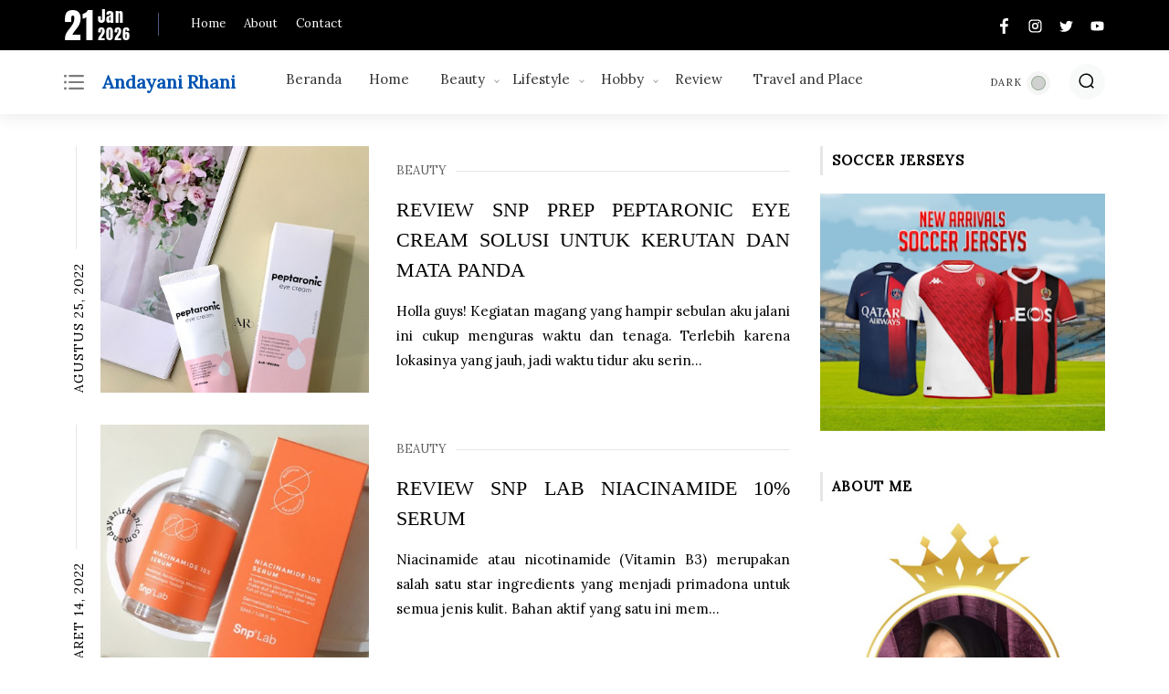

--- FILE ---
content_type: text/html; charset=UTF-8
request_url: https://www.andayanirhani.com/search/label/SNP
body_size: 38340
content:
<!DOCTYPE html>
<html class='ltr' dir='ltr' lang='id' xmlns='http://www.w3.org/1999/xhtml' xmlns:b='http://www.google.com/2005/gml/b' xmlns:data='http://www.google.com/2005/gml/data' xmlns:expr='http://www.google.com/2005/gml/expr'>
<head>
<meta content='UDA1NFd2WnliamRwTWpMZE5BRWpwbzNXV2Y5cGo2a3JUcGh3QlQzVEYraz01' name='dmca-site-verification'/>
<script async='async' data-ad-client='ca-pub-9717617956868149' src='https://pagead2.googlesyndication.com/pagead/js/adsbygoogle.js'></script>
<!-- [ Meta Tag SEO ] -->
<meta charset='utf-8'/>
<meta content='width=device-width, initial-scale=1' name='viewport'/>
<meta content='blogger' name='generator'/>
<meta content='text/html; charset=UTF-8' http-equiv='Content-Type'/>
<link href='https://www.andayanirhani.com/' rel='openid.delegate'/>
<link href='https://www.andayanirhani.com/search/label/SNP' rel='canonical'/>
<title>Andayani Rhani: SNP</title>
<meta content='noindex,nofollow' name='robots'/>
<meta content='A Blog about Andayani Rhani&#39;s world and personal thought in travel, beauty, and lifestyle.' name='description'/>
<meta content='SNP, Andayani Rhani: SNP, Andayani Rhani' name='keywords'/>
<link href='https://www.andayanirhani.com/feeds/posts/default' rel='alternate' title='Andayani Rhani - Atom' type='application/atom+xml'/>
<link href='https://www.andayanirhani.com/feeds/posts/default?alt=rss' rel='alternate' title='Andayani Rhani - RSS' type='application/rss+xml'/>
<link href='http://www.blogger.com/feeds/4431220359861343181/posts/default' rel='alternate' title='Andayani Rhani - Atom' type='application/atom+xml'/>
<link href='/favicon.ico' rel='icon' type='image/x-icon'/>
<meta content='' name='Author'/>
<meta content='general' name='rating'/>
<meta content='id' name='geo.country'/>
<!-- [ Social Media Meta Tag ] -->
<meta content='Andayani Rhani: SNP' property='og:title'/>
<meta content='website' property='og:type'/>
<meta content='https://www.andayanirhani.com/search/label/SNP' property='og:url'/>
<meta content='https://www.andayanirhani.com/favicon.ico' property='og:image'/>
<meta content='A Blog about Andayani Rhani&#39;s world and personal thought in travel, beauty, and lifestyle.' property='og:description'/>
<meta content='Andayani Rhani' property='og:site_name'/>
<meta content='en_US' property='og:locale'/>
<meta content='en_GB' property='og:locale:alternate'/>
<meta content='id_ID' property='og:locale:alternate'/>
<meta content='summary' name='twitter:card'/>
<meta content='Andayani Rhani: SNP' name='twitter:title'/>
<meta content='xxxxx' name='twitter:site'/>
<meta content='xxxxx' name='twitter:creator'/>
<meta content='width=device-width,initial-scale=1,minimum-scale=1,maximum-scale=1' name='viewport'/>
<link href="//fonts.googleapis.com/css?family=Bad+Script%7CRaleway:400,500,600,700,300%7CLora:400" rel="stylesheet" type="text/css">
<link href='//fonts.googleapis.com/css?family=Playfair+Display:400|Lato:400|Crimson+Text:400|Nothing+You+Could+Do:400|Lato:400|Open+Sans:400|Montserrat:400|Lato:400|Lato:400' media='all' rel='stylesheet' type='text/css'/>
<link href='https://fonts.googleapis.com/css?family=Maven+Pro%3Aregular%7CLora%3Aitalic%2Cregular&subset' id='kirki_google_fonts-css' media='all' rel='stylesheet' type='text/css'/>
<link href='https://fonts.googleapis.com/css?family=Open+Sans:400,400i%7Cinherit:600,600i,400%7CMontserrat:500,500i,400%7CPlayfair+Display:400,400i%7Cinherit:600,600i,400%7CMuli:500,500i,400%7CMontserrat:400,400i%7CMontserrat:500,500i,400%7Cinherit:300,300i,400%7CMontserrat:500,500i,400%7Cinherit:400,400i%7CMontserrat:500,500i,400' id='rst_custom_enqueue_google_font-css' media='all' rel='stylesheet' type='text/css'/>
<script>
//<![CDATA[
/* shinsenter/defer.js */
!function(e,o,t,n,i,r){function c(e,t){r?n(e,t||32):i.push(e,t)}function f(e,t,n,i){return t&&o.getElementById(t)||(i=o.createElement(e||"SCRIPT"),t&&(i.id=t),n&&(i.onload=n),o.head.appendChild(i)),i||{}}r=/p/.test(o.readyState),e.addEventListener("on"+t in e?t:"load",function(){for(r=1;i[0];)c(i.shift(),i.shift())}),c._=f,e.defer=c,e.deferscript=function(e,t,n,i){c(function(){f("",t,i).src=e},n)}}(this,document,"pageshow",setTimeout,[]),function(s,n){var a="IntersectionObserver",d="src",l="lazied",h="data-",m=h+l,y="load",p="forEach",b="getAttribute",g="setAttribute",v=Function(),I=s.defer||v,c=I._||v;function A(e,t){return[].slice.call((t||n).querySelectorAll(e))}function e(u){return function(e,t,o,r,c,f){I(function(n,t){function i(n){!1!==(r||v).call(n,n)&&((f||["srcset",d,"style"])[p](function(e,t){(t=n[b](h+e))&&n[g](e,t)}),A("SOURCE",n)[p](i),y in n&&n[y]()),n.className+=" "+(o||l)}t=a in s?(n=new s[a](function(e){e[p](function(e,t){e.isIntersecting&&(t=e.target)&&(n.unobserve(t),i(t))})},c)).observe.bind(n):i,A(e||u+"["+h+d+"]:not(["+m+"])")[p](function(e){e[b](m)||(e[g](m,u),t(e))})},t)}}function t(){I(function(t,n,i,o,r){t=A((i="[type=deferjs]")+":not("+(o="[async]")+")").concat(A(i+o)),function e(){if(0!=t){for(o in(i=t.shift()).parentNode.removeChild(i),i.removeAttribute("type"),n=c(i.nodeName),i)"string"==typeof(r=i[o])&&n[o]!=r&&(n[o]=r);n[d]&&!n.hasAttribute("async")?n.onload=n.onerror=e:I(e,.1)}}()},4)}t(),s.deferstyle=function(t,n,e,i){I(function(e){(e=c("LINK",n,i)).rel="stylesheet",e.href=t},e)},s.deferimg=e("img"),s.deferiframe=e("iframe"),I.all=t}(this,document);
//]]>
 </script>
<style type='text/css'>@font-face{font-family:'Lora';font-style:normal;font-weight:400;font-display:swap;src:url(//fonts.gstatic.com/s/lora/v37/0QI6MX1D_JOuGQbT0gvTJPa787weuxJMkq18ndeYxZ2JTg.woff2)format('woff2');unicode-range:U+0460-052F,U+1C80-1C8A,U+20B4,U+2DE0-2DFF,U+A640-A69F,U+FE2E-FE2F;}@font-face{font-family:'Lora';font-style:normal;font-weight:400;font-display:swap;src:url(//fonts.gstatic.com/s/lora/v37/0QI6MX1D_JOuGQbT0gvTJPa787weuxJFkq18ndeYxZ2JTg.woff2)format('woff2');unicode-range:U+0301,U+0400-045F,U+0490-0491,U+04B0-04B1,U+2116;}@font-face{font-family:'Lora';font-style:normal;font-weight:400;font-display:swap;src:url(//fonts.gstatic.com/s/lora/v37/0QI6MX1D_JOuGQbT0gvTJPa787weuxI9kq18ndeYxZ2JTg.woff2)format('woff2');unicode-range:U+0302-0303,U+0305,U+0307-0308,U+0310,U+0312,U+0315,U+031A,U+0326-0327,U+032C,U+032F-0330,U+0332-0333,U+0338,U+033A,U+0346,U+034D,U+0391-03A1,U+03A3-03A9,U+03B1-03C9,U+03D1,U+03D5-03D6,U+03F0-03F1,U+03F4-03F5,U+2016-2017,U+2034-2038,U+203C,U+2040,U+2043,U+2047,U+2050,U+2057,U+205F,U+2070-2071,U+2074-208E,U+2090-209C,U+20D0-20DC,U+20E1,U+20E5-20EF,U+2100-2112,U+2114-2115,U+2117-2121,U+2123-214F,U+2190,U+2192,U+2194-21AE,U+21B0-21E5,U+21F1-21F2,U+21F4-2211,U+2213-2214,U+2216-22FF,U+2308-230B,U+2310,U+2319,U+231C-2321,U+2336-237A,U+237C,U+2395,U+239B-23B7,U+23D0,U+23DC-23E1,U+2474-2475,U+25AF,U+25B3,U+25B7,U+25BD,U+25C1,U+25CA,U+25CC,U+25FB,U+266D-266F,U+27C0-27FF,U+2900-2AFF,U+2B0E-2B11,U+2B30-2B4C,U+2BFE,U+3030,U+FF5B,U+FF5D,U+1D400-1D7FF,U+1EE00-1EEFF;}@font-face{font-family:'Lora';font-style:normal;font-weight:400;font-display:swap;src:url(//fonts.gstatic.com/s/lora/v37/0QI6MX1D_JOuGQbT0gvTJPa787weuxIvkq18ndeYxZ2JTg.woff2)format('woff2');unicode-range:U+0001-000C,U+000E-001F,U+007F-009F,U+20DD-20E0,U+20E2-20E4,U+2150-218F,U+2190,U+2192,U+2194-2199,U+21AF,U+21E6-21F0,U+21F3,U+2218-2219,U+2299,U+22C4-22C6,U+2300-243F,U+2440-244A,U+2460-24FF,U+25A0-27BF,U+2800-28FF,U+2921-2922,U+2981,U+29BF,U+29EB,U+2B00-2BFF,U+4DC0-4DFF,U+FFF9-FFFB,U+10140-1018E,U+10190-1019C,U+101A0,U+101D0-101FD,U+102E0-102FB,U+10E60-10E7E,U+1D2C0-1D2D3,U+1D2E0-1D37F,U+1F000-1F0FF,U+1F100-1F1AD,U+1F1E6-1F1FF,U+1F30D-1F30F,U+1F315,U+1F31C,U+1F31E,U+1F320-1F32C,U+1F336,U+1F378,U+1F37D,U+1F382,U+1F393-1F39F,U+1F3A7-1F3A8,U+1F3AC-1F3AF,U+1F3C2,U+1F3C4-1F3C6,U+1F3CA-1F3CE,U+1F3D4-1F3E0,U+1F3ED,U+1F3F1-1F3F3,U+1F3F5-1F3F7,U+1F408,U+1F415,U+1F41F,U+1F426,U+1F43F,U+1F441-1F442,U+1F444,U+1F446-1F449,U+1F44C-1F44E,U+1F453,U+1F46A,U+1F47D,U+1F4A3,U+1F4B0,U+1F4B3,U+1F4B9,U+1F4BB,U+1F4BF,U+1F4C8-1F4CB,U+1F4D6,U+1F4DA,U+1F4DF,U+1F4E3-1F4E6,U+1F4EA-1F4ED,U+1F4F7,U+1F4F9-1F4FB,U+1F4FD-1F4FE,U+1F503,U+1F507-1F50B,U+1F50D,U+1F512-1F513,U+1F53E-1F54A,U+1F54F-1F5FA,U+1F610,U+1F650-1F67F,U+1F687,U+1F68D,U+1F691,U+1F694,U+1F698,U+1F6AD,U+1F6B2,U+1F6B9-1F6BA,U+1F6BC,U+1F6C6-1F6CF,U+1F6D3-1F6D7,U+1F6E0-1F6EA,U+1F6F0-1F6F3,U+1F6F7-1F6FC,U+1F700-1F7FF,U+1F800-1F80B,U+1F810-1F847,U+1F850-1F859,U+1F860-1F887,U+1F890-1F8AD,U+1F8B0-1F8BB,U+1F8C0-1F8C1,U+1F900-1F90B,U+1F93B,U+1F946,U+1F984,U+1F996,U+1F9E9,U+1FA00-1FA6F,U+1FA70-1FA7C,U+1FA80-1FA89,U+1FA8F-1FAC6,U+1FACE-1FADC,U+1FADF-1FAE9,U+1FAF0-1FAF8,U+1FB00-1FBFF;}@font-face{font-family:'Lora';font-style:normal;font-weight:400;font-display:swap;src:url(//fonts.gstatic.com/s/lora/v37/0QI6MX1D_JOuGQbT0gvTJPa787weuxJOkq18ndeYxZ2JTg.woff2)format('woff2');unicode-range:U+0102-0103,U+0110-0111,U+0128-0129,U+0168-0169,U+01A0-01A1,U+01AF-01B0,U+0300-0301,U+0303-0304,U+0308-0309,U+0323,U+0329,U+1EA0-1EF9,U+20AB;}@font-face{font-family:'Lora';font-style:normal;font-weight:400;font-display:swap;src:url(//fonts.gstatic.com/s/lora/v37/0QI6MX1D_JOuGQbT0gvTJPa787weuxJPkq18ndeYxZ2JTg.woff2)format('woff2');unicode-range:U+0100-02BA,U+02BD-02C5,U+02C7-02CC,U+02CE-02D7,U+02DD-02FF,U+0304,U+0308,U+0329,U+1D00-1DBF,U+1E00-1E9F,U+1EF2-1EFF,U+2020,U+20A0-20AB,U+20AD-20C0,U+2113,U+2C60-2C7F,U+A720-A7FF;}@font-face{font-family:'Lora';font-style:normal;font-weight:400;font-display:swap;src:url(//fonts.gstatic.com/s/lora/v37/0QI6MX1D_JOuGQbT0gvTJPa787weuxJBkq18ndeYxZ0.woff2)format('woff2');unicode-range:U+0000-00FF,U+0131,U+0152-0153,U+02BB-02BC,U+02C6,U+02DA,U+02DC,U+0304,U+0308,U+0329,U+2000-206F,U+20AC,U+2122,U+2191,U+2193,U+2212,U+2215,U+FEFF,U+FFFD;}@font-face{font-family:'Open Sans';font-style:normal;font-weight:400;font-stretch:100%;font-display:swap;src:url(//fonts.gstatic.com/s/opensans/v44/memSYaGs126MiZpBA-UvWbX2vVnXBbObj2OVZyOOSr4dVJWUgsjZ0B4taVIUwaEQbjB_mQ.woff2)format('woff2');unicode-range:U+0460-052F,U+1C80-1C8A,U+20B4,U+2DE0-2DFF,U+A640-A69F,U+FE2E-FE2F;}@font-face{font-family:'Open Sans';font-style:normal;font-weight:400;font-stretch:100%;font-display:swap;src:url(//fonts.gstatic.com/s/opensans/v44/memSYaGs126MiZpBA-UvWbX2vVnXBbObj2OVZyOOSr4dVJWUgsjZ0B4kaVIUwaEQbjB_mQ.woff2)format('woff2');unicode-range:U+0301,U+0400-045F,U+0490-0491,U+04B0-04B1,U+2116;}@font-face{font-family:'Open Sans';font-style:normal;font-weight:400;font-stretch:100%;font-display:swap;src:url(//fonts.gstatic.com/s/opensans/v44/memSYaGs126MiZpBA-UvWbX2vVnXBbObj2OVZyOOSr4dVJWUgsjZ0B4saVIUwaEQbjB_mQ.woff2)format('woff2');unicode-range:U+1F00-1FFF;}@font-face{font-family:'Open Sans';font-style:normal;font-weight:400;font-stretch:100%;font-display:swap;src:url(//fonts.gstatic.com/s/opensans/v44/memSYaGs126MiZpBA-UvWbX2vVnXBbObj2OVZyOOSr4dVJWUgsjZ0B4jaVIUwaEQbjB_mQ.woff2)format('woff2');unicode-range:U+0370-0377,U+037A-037F,U+0384-038A,U+038C,U+038E-03A1,U+03A3-03FF;}@font-face{font-family:'Open Sans';font-style:normal;font-weight:400;font-stretch:100%;font-display:swap;src:url(//fonts.gstatic.com/s/opensans/v44/memSYaGs126MiZpBA-UvWbX2vVnXBbObj2OVZyOOSr4dVJWUgsjZ0B4iaVIUwaEQbjB_mQ.woff2)format('woff2');unicode-range:U+0307-0308,U+0590-05FF,U+200C-2010,U+20AA,U+25CC,U+FB1D-FB4F;}@font-face{font-family:'Open Sans';font-style:normal;font-weight:400;font-stretch:100%;font-display:swap;src:url(//fonts.gstatic.com/s/opensans/v44/memSYaGs126MiZpBA-UvWbX2vVnXBbObj2OVZyOOSr4dVJWUgsjZ0B5caVIUwaEQbjB_mQ.woff2)format('woff2');unicode-range:U+0302-0303,U+0305,U+0307-0308,U+0310,U+0312,U+0315,U+031A,U+0326-0327,U+032C,U+032F-0330,U+0332-0333,U+0338,U+033A,U+0346,U+034D,U+0391-03A1,U+03A3-03A9,U+03B1-03C9,U+03D1,U+03D5-03D6,U+03F0-03F1,U+03F4-03F5,U+2016-2017,U+2034-2038,U+203C,U+2040,U+2043,U+2047,U+2050,U+2057,U+205F,U+2070-2071,U+2074-208E,U+2090-209C,U+20D0-20DC,U+20E1,U+20E5-20EF,U+2100-2112,U+2114-2115,U+2117-2121,U+2123-214F,U+2190,U+2192,U+2194-21AE,U+21B0-21E5,U+21F1-21F2,U+21F4-2211,U+2213-2214,U+2216-22FF,U+2308-230B,U+2310,U+2319,U+231C-2321,U+2336-237A,U+237C,U+2395,U+239B-23B7,U+23D0,U+23DC-23E1,U+2474-2475,U+25AF,U+25B3,U+25B7,U+25BD,U+25C1,U+25CA,U+25CC,U+25FB,U+266D-266F,U+27C0-27FF,U+2900-2AFF,U+2B0E-2B11,U+2B30-2B4C,U+2BFE,U+3030,U+FF5B,U+FF5D,U+1D400-1D7FF,U+1EE00-1EEFF;}@font-face{font-family:'Open Sans';font-style:normal;font-weight:400;font-stretch:100%;font-display:swap;src:url(//fonts.gstatic.com/s/opensans/v44/memSYaGs126MiZpBA-UvWbX2vVnXBbObj2OVZyOOSr4dVJWUgsjZ0B5OaVIUwaEQbjB_mQ.woff2)format('woff2');unicode-range:U+0001-000C,U+000E-001F,U+007F-009F,U+20DD-20E0,U+20E2-20E4,U+2150-218F,U+2190,U+2192,U+2194-2199,U+21AF,U+21E6-21F0,U+21F3,U+2218-2219,U+2299,U+22C4-22C6,U+2300-243F,U+2440-244A,U+2460-24FF,U+25A0-27BF,U+2800-28FF,U+2921-2922,U+2981,U+29BF,U+29EB,U+2B00-2BFF,U+4DC0-4DFF,U+FFF9-FFFB,U+10140-1018E,U+10190-1019C,U+101A0,U+101D0-101FD,U+102E0-102FB,U+10E60-10E7E,U+1D2C0-1D2D3,U+1D2E0-1D37F,U+1F000-1F0FF,U+1F100-1F1AD,U+1F1E6-1F1FF,U+1F30D-1F30F,U+1F315,U+1F31C,U+1F31E,U+1F320-1F32C,U+1F336,U+1F378,U+1F37D,U+1F382,U+1F393-1F39F,U+1F3A7-1F3A8,U+1F3AC-1F3AF,U+1F3C2,U+1F3C4-1F3C6,U+1F3CA-1F3CE,U+1F3D4-1F3E0,U+1F3ED,U+1F3F1-1F3F3,U+1F3F5-1F3F7,U+1F408,U+1F415,U+1F41F,U+1F426,U+1F43F,U+1F441-1F442,U+1F444,U+1F446-1F449,U+1F44C-1F44E,U+1F453,U+1F46A,U+1F47D,U+1F4A3,U+1F4B0,U+1F4B3,U+1F4B9,U+1F4BB,U+1F4BF,U+1F4C8-1F4CB,U+1F4D6,U+1F4DA,U+1F4DF,U+1F4E3-1F4E6,U+1F4EA-1F4ED,U+1F4F7,U+1F4F9-1F4FB,U+1F4FD-1F4FE,U+1F503,U+1F507-1F50B,U+1F50D,U+1F512-1F513,U+1F53E-1F54A,U+1F54F-1F5FA,U+1F610,U+1F650-1F67F,U+1F687,U+1F68D,U+1F691,U+1F694,U+1F698,U+1F6AD,U+1F6B2,U+1F6B9-1F6BA,U+1F6BC,U+1F6C6-1F6CF,U+1F6D3-1F6D7,U+1F6E0-1F6EA,U+1F6F0-1F6F3,U+1F6F7-1F6FC,U+1F700-1F7FF,U+1F800-1F80B,U+1F810-1F847,U+1F850-1F859,U+1F860-1F887,U+1F890-1F8AD,U+1F8B0-1F8BB,U+1F8C0-1F8C1,U+1F900-1F90B,U+1F93B,U+1F946,U+1F984,U+1F996,U+1F9E9,U+1FA00-1FA6F,U+1FA70-1FA7C,U+1FA80-1FA89,U+1FA8F-1FAC6,U+1FACE-1FADC,U+1FADF-1FAE9,U+1FAF0-1FAF8,U+1FB00-1FBFF;}@font-face{font-family:'Open Sans';font-style:normal;font-weight:400;font-stretch:100%;font-display:swap;src:url(//fonts.gstatic.com/s/opensans/v44/memSYaGs126MiZpBA-UvWbX2vVnXBbObj2OVZyOOSr4dVJWUgsjZ0B4vaVIUwaEQbjB_mQ.woff2)format('woff2');unicode-range:U+0102-0103,U+0110-0111,U+0128-0129,U+0168-0169,U+01A0-01A1,U+01AF-01B0,U+0300-0301,U+0303-0304,U+0308-0309,U+0323,U+0329,U+1EA0-1EF9,U+20AB;}@font-face{font-family:'Open Sans';font-style:normal;font-weight:400;font-stretch:100%;font-display:swap;src:url(//fonts.gstatic.com/s/opensans/v44/memSYaGs126MiZpBA-UvWbX2vVnXBbObj2OVZyOOSr4dVJWUgsjZ0B4uaVIUwaEQbjB_mQ.woff2)format('woff2');unicode-range:U+0100-02BA,U+02BD-02C5,U+02C7-02CC,U+02CE-02D7,U+02DD-02FF,U+0304,U+0308,U+0329,U+1D00-1DBF,U+1E00-1E9F,U+1EF2-1EFF,U+2020,U+20A0-20AB,U+20AD-20C0,U+2113,U+2C60-2C7F,U+A720-A7FF;}@font-face{font-family:'Open Sans';font-style:normal;font-weight:400;font-stretch:100%;font-display:swap;src:url(//fonts.gstatic.com/s/opensans/v44/memSYaGs126MiZpBA-UvWbX2vVnXBbObj2OVZyOOSr4dVJWUgsjZ0B4gaVIUwaEQbjA.woff2)format('woff2');unicode-range:U+0000-00FF,U+0131,U+0152-0153,U+02BB-02BC,U+02C6,U+02DA,U+02DC,U+0304,U+0308,U+0329,U+2000-206F,U+20AC,U+2122,U+2191,U+2193,U+2212,U+2215,U+FEFF,U+FFFD;}</style>
<style id='page-skin-1' type='text/css'><!--
/*CSS*/
@font-face{font-family:Anton;font-style:normal;font-weight:400;font-display:swap;src:url(https://fonts.gstatic.com/s/anton/v12/1Ptgg87LROyAm3Kz-C8.woff2) format('woff2')}
@font-face{font-family:'Material Icons';font-style:normal;font-weight:400;font-display:swap;src:url(https://fonts.gstatic.com/s/materialicons/v53/flUhRq6tzZclQEJ-Vdg-IuiaDsNc.woff2) format('woff2');font-display:swap}
dl,ul,ul li{list-style:none}
a,a:visited,abbr{text-decoration:none}
.center,img{position:relative}
:after, :before{-webkit-box-sizing:border-box;-moz-box-sizing:border-box;box-sizing:border-box}
.CSS_LIGHTBOX_ATTRIBUTION_INDEX_CONTAINER .CSS_HCONT_CHILDREN_HOLDER>.CSS_LAYOUT_COMPONENT.CSS_HCONT_CHILD:first-child>.CSS_LAYOUT_COMPONENT{opacity:0}
a,abbr,acronym,address,applet,b,big,blockquote,body,caption,center,cite,code,dd,del,dfn,div,dl,dt,em,fieldset,font,form,h1,h2,h3,h4,h5,h6,html,i,iframe,img,ins,kbd,label,legend,li,object,p,pre,q,s,samp,small,span,strike,strong,sub,sup,table,tbody,td,tfoot,th,thead,tr,tt,u,ul,var{padding:0;border:0;outline:0;vertical-align:baseline;background:0;text-decoration:none}
button,form,input,textarea{-webkit-appearance:none;-moz-appearance:none;appearance:none;-webkit-border-radius:0;-moz-border-radius:0;border-radius:0;}
dl,ul{font-weight:400}
ul li{margin-bottom:10px}
caption,th{text-align:center}
img{border:none;width:auto;height:auto;max-width:100%}
.clr{clear:both}
.section,.widget,.widget ul{margin:0;padding:0}
a{color:#0053b2}
a img{border:0}
*:before,*:after{-webkit-box-sizing:border-box;-moz-box-sizing:border-box;box-sizing:border-box;}
.CSS_LIGHTBOX{z-index:999999!important}
.separator a{clear:none!important;float:none!important;margin-left:0!important;margin-right:0!important}
#navbar-iframe,.feed-links,.home-link,.menu-wrapper h3,.widget-item-control,a.quickedit{display:none!important}
.center{display:table;margin:0 auto}
.custom-css,.custom-javascript-footer,.widget>h2,.widget>h3,.page-error #sidebar-wrapper{display:none}
.page-error #main-wrapper{width:100%!important;margin:0!important}
#main-wrapper,#sidebar-wrapper{overflow:hidden;box-sizing:border-box;word-wrap:break-word}
#main-wrapper,#sidebar-wrapper,body{word-wrap:break-word}
body{background-color:#ffffff;font:normal normal 16px Lora;color:#000000;font-weight:400;line-height:2em;margin:0;padding:0;text-align:justify}
#outer-wrapper{margin:0 auto;-webkit-box-shadow:0 0 5px rgba(0,0,0,.1);-moz-box-shadow:0 0 5px rgba(0,0,0,.1);box-shadow:0 0 5px rgba(0,0,0,.1);}
.row{width:1140px}#content-wrapper{margin:0 auto;}
.img-wrapper,.post-title a{display:block}
#content-wrapper>.container,.container{margin:0 auto}
#main-wrapper{float:left;width:795px;padding:0;margin:0}
#sidebar-wrapper{float:right;width:30%;padding:0 0 0 30px;position:-webkit-sticky;position:sticky;top:6rem}
.comments .avatar-image-container{color:transparent!important}
.social a:before{content:"";height:17px;width:17px;display:inline-block;margin:0;vertical-align:middle;padding:0}
.social .facebook a:before{background:url("data:image/svg+xml;charset=utf8,<svg xmlns='http://www.w3.org/2000/svg' viewBox='0 0 155.139 155.139'><path fill='white' d='M89.584,155.139V84.378h23.742l3.562-27.585H89.584V39.184 c0-7.984,2.208-13.425,13.67-13.425l14.595-0.006V1.08C115.325,0.752,106.661,0,96.577,0C75.52,0,61.104,12.853,61.104,36.452 v20.341H37.29v27.585h23.814v70.761H89.584z'/></svg>")}
.social .twitter a:before{background:url("data:image/svg+xml;charset=utf8,<svg xmlns='http://www.w3.org/2000/svg' viewBox='0 0 24 24'><path fill='white' d='M22.46,6C21.69,6.35 20.86,6.58 20,6.69C20.88,6.16 21.56,5.32 21.88,4.31C21.05,4.81 20.13,5.16 19.16,5.36C18.37,4.5 17.26,4 16,4C13.65,4 11.73,5.92 11.73,8.29C11.73,8.63 11.77,8.96 11.84,9.27C8.28,9.09 5.11,7.38 3,4.79C2.63,5.42 2.42,6.16 2.42,6.94C2.42,8.43 3.17,9.75 4.33,10.5C3.62,10.5 2.96,10.3 2.38,10C2.38,10 2.38,10 2.38,10.03C2.38,12.11 3.86,13.85 5.82,14.24C5.46,14.34 5.08,14.39 4.69,14.39C4.42,14.39 4.15,14.36 3.89,14.31C4.43,16 6,17.26 7.89,17.29C6.43,18.45 4.58,19.13 2.56,19.13C2.22,19.13 1.88,19.11 1.54,19.07C3.44,20.29 5.7,21 8.12,21C16,21 20.33,14.46 20.33,8.79C20.33,8.6 20.33,8.42 20.32,8.23C21.16,7.63 21.88,6.87 22.46,6Z'/></svg>")}
.social .telegram a:before{background:url("data:image/svg+xml;charset=utf8,<svg xmlns='http://www.w3.org/2000/svg' viewBox='0 0 24 24'><path fill='white' d='m9.417 15.181-.397 5.584c.568 0 .814-.244 1.109-.537l2.663-2.545 5.518 4.041c1.012.564 1.725.267 1.998-.931l3.622-16.972.001-.001c.321-1.496-.541-2.081-1.527-1.714l-21.29 8.151c-1.453.564-1.431 1.374-.247 1.741l5.443 1.693 12.643-7.911c.595-.394 1.136-.176.691.218z'/></svg>")}
.social .youtube a:before{background:url("data:image/svg+xml;charset=utf8,<svg xmlns='http://www.w3.org/2000/svg' viewBox='0 0 24 24'><path fill='white' d='M10,15L15.19,12L10,9V15M21.56,7.17C21.69,7.64 21.78,8.27 21.84,9.07C21.91,9.87 21.94,10.56 21.94,11.16L22,12C22,14.19 21.84,15.8 21.56,16.83C21.31,17.73 20.73,18.31 19.83,18.56C19.36,18.69 18.5,18.78 17.18,18.84C15.88,18.91 14.69,18.94 13.59,18.94L12,19C7.81,19 5.2,18.84 4.17,18.56C3.27,18.31 2.69,17.73 2.44,16.83C2.31,16.36 2.22,15.73 2.16,14.93C2.09,14.13 2.06,13.44 2.06,12.84L2,12C2,9.81 2.16,8.2 2.44,7.17C2.69,6.27 3.27,5.69 4.17,5.44C4.64,5.31 5.5,5.22 6.82,5.16C8.12,5.09 9.31,5.06 10.41,5.06L12,5C16.19,5 18.8,5.16 19.83,5.44C20.73,5.69 21.31,6.27 21.56,7.17Z'/></svg>")}
.social .linkedin a:before{background:url("data:image/svg+xml;charset=utf8,<svg xmlns='http://www.w3.org/2000/svg' viewBox='0 0 24 24'><path fill='white' d='M19 3A2 2 0 0 1 21 5V19A2 2 0 0 1 19 21H5A2 2 0 0 1 3 19V5A2 2 0 0 1 5 3H19M18.5 18.5V13.2A3.26 3.26 0 0 0 15.24 9.94C14.39 9.94 13.4 10.46 12.92 11.24V10.13H10.13V18.5H12.92V13.57C12.92 12.8 13.54 12.17 14.31 12.17A1.4 1.4 0 0 1 15.71 13.57V18.5H18.5M6.88 8.56A1.68 1.68 0 0 0 8.56 6.88C8.56 5.95 7.81 5.19 6.88 5.19A1.69 1.69 0 0 0 5.19 6.88C5.19 7.81 5.95 8.56 6.88 8.56M8.27 18.5V10.13H5.5V18.5H8.27Z'/></svg>")}
.social .instagram a:before{background:url("data:image/svg+xml;charset=utf8,<svg xmlns='http://www.w3.org/2000/svg' viewBox='0 0 24 24'><path fill='white' d='M7.8,2H16.2C19.4,2 22,4.6 22,7.8V16.2A5.8,5.8 0 0,1 16.2,22H7.8C4.6,22 2,19.4 2,16.2V7.8A5.8,5.8 0 0,1 7.8,2M7.6,4A3.6,3.6 0 0,0 4,7.6V16.4C4,18.39 5.61,20 7.6,20H16.4A3.6,3.6 0 0,0 20,16.4V7.6C20,5.61 18.39,4 16.4,4H7.6M17.25,5.5A1.25,1.25 0 0,1 18.5,6.75A1.25,1.25 0 0,1 17.25,8A1.25,1.25 0 0,1 16,6.75A1.25,1.25 0 0,1 17.25,5.5M12,7A5,5 0 0,1 17,12A5,5 0 0,1 12,17A5,5 0 0,1 7,12A5,5 0 0,1 12,7M12,9A3,3 0 0,0 9,12A3,3 0 0,0 12,15A3,3 0 0,0 15,12A3,3 0 0,0 12,9Z'/></svg>")}
.social .pinterest a:before{background:url("data:image/svg+xml;charset=utf8,<svg xmlns='http://www.w3.org/2000/svg' viewBox='0 0 97.672 97.672'><path fill='white' d='M51.125,0C24.469,0,11.029,19.11,11.029,35.047c0,9.649,3.653,18.232,11.487,21.432c1.286,0.525,2.438,0.019,2.812-1.403 c0.258-0.985,0.871-3.468,1.144-4.503c0.376-1.407,0.229-1.9-0.807-3.126c-2.259-2.665-3.703-6.115-3.703-11.002 c0-14.178,10.608-26.87,27.624-26.87c15.064,0,23.342,9.206,23.342,21.5c0,16.176-7.159,29.828-17.786,29.828 c-5.87,0-10.262-4.854-8.854-10.807c1.686-7.107,4.951-14.778,4.951-19.907c0-4.592-2.463-8.423-7.565-8.423 c-6,0-10.819,6.207-10.819,14.521c0,5.296,1.789,8.878,1.789,8.878s-6.141,26.015-7.215,30.571 c-2.145,9.072-0.322,20.195-0.168,21.318c0.089,0.666,0.944,0.824,1.332,0.322c0.555-0.723,7.7-9.544,10.129-18.359 c0.687-2.496,3.944-15.42,3.944-15.42c1.95,3.717,7.647,6.992,13.706,6.992c18.034,0,30.271-16.441,30.271-38.45 C86.644,15.498,72.547,0,51.125,0z'/></svg>")}
.social .whatsapp a:before{background:url("data:image/svg+xml;charset=utf8,<svg xmlns='http://www.w3.org/2000/svg' viewBox='0 0 24 24'><path fill='white' d='M12.04 2C6.58 2 2.13 6.45 2.13 11.91C2.13 13.66 2.59 15.36 3.45 16.86L2.05 22L7.3 20.62C8.75 21.41 10.38 21.83 12.04 21.83C17.5 21.83 21.95 17.38 21.95 11.92C21.95 9.27 20.92 6.78 19.05 4.91C17.18 3.03 14.69 2 12.04 2M12.05 3.67C14.25 3.67 16.31 4.53 17.87 6.09C19.42 7.65 20.28 9.72 20.28 11.92C20.28 16.46 16.58 20.15 12.04 20.15C10.56 20.15 9.11 19.76 7.85 19L7.55 18.83L4.43 19.65L5.26 16.61L5.06 16.29C4.24 15 3.8 13.47 3.8 11.91C3.81 7.37 7.5 3.67 12.05 3.67M8.53 7.33C8.37 7.33 8.1 7.39 7.87 7.64C7.65 7.89 7 8.5 7 9.71C7 10.93 7.89 12.1 8 12.27C8.14 12.44 9.76 14.94 12.25 16C12.84 16.27 13.3 16.42 13.66 16.53C14.25 16.72 14.79 16.69 15.22 16.63C15.7 16.56 16.68 16.03 16.89 15.45C17.1 14.87 17.1 14.38 17.04 14.27C16.97 14.17 16.81 14.11 16.56 14C16.31 13.86 15.09 13.26 14.87 13.18C14.64 13.1 14.5 13.06 14.31 13.3C14.15 13.55 13.67 14.11 13.53 14.27C13.38 14.44 13.24 14.46 13 14.34C12.74 14.21 11.94 13.95 11 13.11C10.26 12.45 9.77 11.64 9.62 11.39C9.5 11.15 9.61 11 9.73 10.89C9.84 10.78 10 10.6 10.1 10.45C10.23 10.31 10.27 10.2 10.35 10.04C10.43 9.87 10.39 9.73 10.33 9.61C10.27 9.5 9.77 8.26 9.56 7.77C9.36 7.29 9.16 7.35 9 7.34C8.86 7.34 8.7 7.33 8.53 7.33Z'/></svg>")}
.mUheader-content,.mUheader-content .container,.header-logo{position:relative;padding:0}
.header-logo,.header-logo img{max-height:30px;margin:0}
#main-toggle,#menu a,#toc a{text-decoration:none}
.buttons button:focus,button.close-menu:focus{outline:0}
.mUsocial .facebook a{background-color:#3b5999}
.mUsocial .twitter a{background-color:#00acee}
.mUsocial .youtube a{background-color:#f50000}
.mUsocial .instagram a{background:linear-gradient(15deg,#ffb13d,#dd277b,#4d5ed4)}
.mUsocial .pinterest a{background-color:#ca2127}
.mUsocial .linkedin a{background-color:#0077b5}
.mUsocial .whatsapp a{background-color:#3fbb50}
.mUsocial .telegram a{background-color:#3198bf}
#header-wrap{background:#fff;position:relative;margin:0 auto 35px;width:1140px}
.mUheader-content{height:70px;width:100%;-webkit-box-align:center;-ms-flex-align:center;align-items:center;display:-webkit-box;display:-ms-flexbox;display:flex;margin-right:auto;margin-left:auto}
.mUheader-content .container{margin:0 auto}
.header-logo{float:left;width:auto;max-width:250px;z-index:999}
.khusus-artikel .post-body img,.sidebar-slide button.close-menu svg,.widget iframe,.widget img,svg{max-width:100%}
.header-logo .logo-wrapper{display:block}
.header-logo h1{color:#000000;font-size:20px;line-height:30px;margin:0}
.header-logo p{font-size:12px;margin:5px 0 0}
#cookieChoiceInfo{background-color:#000000;padding:10px;bottom:0;top:unset;font-family:"Helvetica Neue Light",HelveticaNeue-Light,"Helvetica Neue",Calibri,Helvetica,Arial}
#cookieChoiceInfo .cookie-choices-text{margin:0 auto;font-size:16px;color:#fff;text-align:left}
#cookieChoiceInfo .cookie-choices-button{color:#000;background-color:#adbcc5;-webkit-border-radius:5px;-moz-border-radius:5px;border-radius:5px;padding:8px 18px;text-transform:none;-webkit-transition:all .2s linear;-moz-transition:all .2s linear;-ms-transition:all .2s linear;-o-transition:all .2s linear;transition:all .2s linear;font-weight:400}
#cookieChoiceInfo .cookie-choices-button:nth-child(2){background-color:#f1d600}
#cookieChoiceInfo .cookie-choices-button:hover,#cookieChoiceInfo .cookie-choices-button:nth-child(2):hover{background-color:#e9eef0}
.mUheader{position:-webkit-sticky;position:sticky;top:0;z-index:99999;background-color:#fff;width:100%;-webkit-box-shadow:0 0 20px 0 rgb(0 0 0 / 11%);-moz-box-shadow:0 0 20px 0 rgb(0 0 0 / 11%);box-shadow:0 0 20px 0 rgb(0 0 0 / 11%);}
.mask,.sticky{position:fixed;top:0}
::-webkit-scrollbar{width:12px;height:12px;background-color:#f2f2f2}
::-webkit-scrollbar:hover{background-color:#ccc}
::-webkit-scrollbar-thumb{border:2px solid transparent;-webkit-box-shadow:inset 0 0 0 24px rgba(0,0,0,.15);-moz-box-shadow:inset 0 0 0 24px rgba(0,0,0,.15);box-shadow:inset 0 0 0 24px rgba(0,0,0,.15);-webkit-border-radius:24px;-moz-border-radius:24px;border-radius:24px}
::-webkit-scrollbar-thumb:active{-webkit-box-shadow:inset 0 0 0 24px rgba(0,0,0,.3);-moz-box-shadow:inset 0 0 0 24px rgba(0,0,0,.3);box-shadow:inset 0 0 0 24px rgba(0,0,0,.3);-webkit-border-radius:24px;-moz-border-radius:24px;border-radius:24px}
.mUsidebar-open .sidebar-slide::-webkit-scrollbar{width:8px;height:8px;background-color:rgb(98 98 98)}
.mUsidebar-open .sidebar-slide::-webkit-scrollbar:hover{background-color:#ccc}
.mUsidebar-open .sidebar-slide::-webkit-scrollbar-thumb{border:1px solid;-webkit-box-shadow:inset 0 0 0 24px rgb(0 0 0 / 37%);-moz-box-shadow:inset 0 0 0 24px rgb(0 0 0 / 37%);box-shadow:inset 0 0 0 24px rgb(0 0 0 / 37%);-webkit-border-radius:24px;-moz-border-radius:24px;border-radius:24px}
.mUsidebar-open .sidebar-slide::-webkit-scrollbar-thumb:active{-webkit-box-shadow:inset 0 0 0 24px rgba(0,0,0,.3);-moz-box-shadow:inset 0 0 0 24px rgba(0,0,0,.3);box-shadow:inset 0 0 0 24px rgba(0,0,0,.3);-webkit-border-radius:24px;-moz-border-radius:24px;border-radius:24px}
.mask{left:0;z-index:99999;width:100%;height:100%;background:rgb(0 0 0 / 48%);cursor:url(https://blogger.googleusercontent.com/img/b/R29vZ2xl/AVvXsEjQ2EbrvqbugYaRPydYd_WiPmbKpG2AXLadnFK_weuAQTe-fpjaQLn6zvtGT5EVdh88An_D0uyW-MzQZYVJeoiBM6-101oGseZmYswomzktlVkQTLPuPqI8KYAGWsEGEzilrVtPRD_jF9Cc/w23-h18/cursor.png),auto}
.buttons{margin-bottom:30px;text-align:center;position:relative}
.buttons button{display:inline-block;margin:0 0 4px;padding:10px 15px;color:#fff;background-color:#67b5d1}
.buttons button.active,.buttons button:hover{background-color:#3184a1}
#main-toggle{fill:#7b7b7b;background:0;-webkit-border-radius:99em;-moz-border-radius:99em;border-radius:99em;border:0;outline:0;cursor:pointer;vertical-align:middle;position:relative;float:left;z-index:999;height:40px;width:22px;display:block;margin:0 20px 0 0;padding:0}
.boxslide{position:fixed;background-color:#000000;overflow:hidden;-webkit-transition:all .3s;-moz-transition:all .3s;-ms-transition:all .3s;-o-transition:all .3s;transition:all .3s}
.sidebar-slide{top:0;width:330px;z-index:999999;height:100%;left:-330px}
.sidebar-slide .btn-menu{display:block;float:right;border:0;margin:23px}
.sidebar-slide .btn-menu .close-menu{border:0;background-color:#393939;text-align:center;margin:0 auto;cursor:pointer;width:40px;height:40px;padding:12px;-webkit-border-radius:99em;-moz-border-radius:99em;border-radius:99em;}
.mUsidebar-open .sidebar-slide{left:0;overflow-y:auto}
#sidebar-left{overflow:hidden;margin:0 auto;width:100%;box-sizing:border-box;word-wrap:break-word;padding:0 35px}
.sidebar-slide button.close-menu svg{height:auto}
#sidebar-left #ArchiveList ul.flat li,#sidebar-left .PopularPosts .post-title{font-size:15px}
#sidebar-left #ArchiveList .flat li>a,#sidebar-left #ArchiveList .flat li>a>span,#sidebar-left .PopularPosts .post-title a,#sidebar-left .contact-form-email,#sidebar-left .contact-form-email-message,#sidebar-left .contact-form-name,#sidebar-left .list-label-widget-content li a,#sidebar-left .sidebar .widget,#sidebar-left .sidebar .widget-title>h3{color:#ccc}
#sidebar-left .list-label-widget-content li:not(:last-of-type):before{background-color:#393939}
#sidebar-left .list-label-widget-content li a:after{background-color:#000000}
#sidebar-left .sidebar .widget-title>h3{font-size:18px;font-weight:600;text-transform:uppercase;margin:0;padding-left:7px;border-left:4px solid #5faeff}
#sidebar-left .sidebar .widget{position:relative;overflow:hidden;box-sizing:border-box;margin-bottom:30px;padding-bottom:30px;border-bottom:1px solid rgba(255,255,255,.1)}
.list-label-widget-content li:not(:last-of-type):before{content:"";position:absolute;height:100%;width:1px;left:3.5px;top:calc(.5em - -10px);background-color:#d6d6d6}
.list-label-widget-content li a:after{content:"";top:calc(.5em - -10px);left:0;position:absolute;display:inline-block;box-sizing:border-box;width:8px;height:8px;border:1px solid #5faeff;-webkit-border-radius:50%;-moz-border-radius:50%;border-radius:50%;background-color:#fff;flex-shrink:0}
#sidebar-left .contact-form-email,#sidebar-left .contact-form-email-message,#sidebar-left .contact-form-name{font-family:inherit;background:#393939;-webkit-box-shadow:0 5px 10px rgba(0,0,0,.3);-moz-box-shadow:0 5px 10px rgba(0,0,0,.3);box-shadow:0 5px 10px rgba(0,0,0,.3);line-height:30px;font-size:13px;outline:0}
#sidebar-left .contact-form-email,#sidebar-left .contact-form-name{float:left;width:100%;height:40px;-webkit-border-radius:50px;-moz-border-radius:50px;border-radius:50px;box-sizing:border-box;padding:5px 10px;margin:10px 0;border:0}
#sidebar-left .contact-form-email-message{border:0;margin:10px 0 30px;-webkit-border-radius:5px;-moz-border-radius:5px;border-radius:5px;}
#sidebar-left .contact-form-button-submit{float:left;width:100%;height:44px;background-color:#5faeff;font-size:13px;color:#fff;text-transform:uppercase;line-height:30px;font-weight:800;border-radius:50px;cursor:pointer;outline:0;box-sizing:border-box;padding:0 10px;margin:0;border:0;-webkit-transition:background .17s ease;-moz-transition:background .17s ease;-ms-transition:background .17s ease;-o-transition:background .17s ease;transition:background .17s ease;}
#sidebar-left #ArchiveList .flat li>a>span{position:relative;float:right;height:20px;font-size:13px;font-weight:400;-webkit-border-radius:50px;-moz-border-radius:50px;border-radius:50px;text-align:center;line-height:19px;padding:0}
.sc-navigasi{position:absolute;top:0;right:0;height:28px;z-index:20;margin:0}
#menu,#menu a,#menu li,.sc-navigasi ul{position:relative}
#menu,#menu ul{height:40px}
.sc-navigasi .widget>.widget-title{display:none}
.sc-navigasi ul{float:right}
.sc-navigasi ul li{float:left;line-height:37px;margin-left:5px;margin-bottom:0}
.sc-navigasi ul li a{display:block;font-size:16px;color:#fff;padding:0 6px}
#menu input,#menu label{display:none;height:70px}
.sc-navigasi ul li:last-child a{padding-right:0}
.sc-navigasi ul li a:hover{color:#5faeff}
.sc-navigasi ul li a span{position:absolute;text-indent:-999999999px;}
#menu a,#menu li a{color:#333}
.header-widget{margin-right:40px}
#menu{color:#000;float:left}
#menu li,#menu ul{margin:0;padding:0;list-style:none}
#menu li{display:inline-block;font-weight:400;font-size:15px}
#menu a{display:block;line-height:33px;padding:0 15px;-webkit-transition:all .2s ease-in-out;-moz-transition:all .2s ease-in-out;-ms-transition:all .2s ease-in-out;-o-transition:all .2s ease-in-out;transition:all .2s ease-in-out;}
#menu li:hover a{color:#5faeff}
#menu input{margin:0;padding:0;width:70px;opacity:0;cursor:pointer}
#menu label{font-size:30px;font-weight:400;text-transform:uppercase;width:35px;line-height:60px;text-align:center}
#menu label span{font-size:13px;position:absolute;left:35px}
#menu ul.menus{visibility:hidden;opacity:0;height:auto;overflow:hidden;background:#fff;min-width:200px;width:auto;position:absolute;-webkit-box-shadow:0 15px 40px 0 rgba(0,0,0,.2);box-shadow:0 15px 40px 0 rgba(0,0,0,.2);padding:20px;z-index:99;top:55px;-moz-transform:inherit;-o-transform:scale(.8);-webkit-transform:scale(.8);transform:scale(.8);-webkit-transition:all .3s ease-in-out;-moz-transition:all .3s ease-in-out;-ms-transition:all .3s ease-in-out;-o-transition:all .3s ease-in-out;transition:all .3s ease-in-out;}
#menu li:hover>ul.menus{visibility:visible;opacity:1;-moz-transform:scale(1);-o-transform:scale(1);-webkit-transform:scale(1);transform:scale(1)}
#menu a.dropdown::after{width:4px;content:'';height:4px;-webkit-transform:rotate(-45deg);transform:rotate(-45deg);position:absolute;top:16px;right:0;border-bottom:1px solid #aaa;border-left:1px solid #aaa}
#menu ul.menus li:last-child,#menu ul.menus li:last-child a{border-bottom:none}
#menu a.dropdown::before{position:absolute;bottom:12px;left:0;content:'';display:block;width:0;height:2px;-webkit-transition:width .2s;transition:width .2s}
#menu ul.menus li:hover,#top-bar{width:100%}
.navmenu-content>ul>li>a::before{-webkit-transition:all .2s;-moz-transition:all .2s;-ms-transition:all .2s;-o-transition:all .2s;transition:all .2s;;background:#fff}
#menu ul.menus a{background:#fff;color:#333;line-height:40px;-webkit-transition:all .2s linear;-moz-transition:all .2s linear;-ms-transition:all .2s linear;-o-transition:all .2s linear;transition:all .2s linear;}
#menu ul.menus li{display:block;width:100%;font-size:13px;font-weight:400;text-transform:none}
#menu ul.menus li a:hover:before{left:10px;visibility:visible;opacity:1}
#menu ul.menus li:first-child a{border-top:none}
#menu ul.menus>li:hover>a{background:#eee;padding-left:25px;-webkit-transition:all .1s linear;-moz-transition:all .1s linear;-ms-transition:all .1s linear;-o-transition:all .1s linear;transition:all .1s linear;}
#menu sup{padding:1px 5px;-webkit-border-radius:4px;-moz-border-radius:4px;border-radius:4px;font-size:10px;background-color:#5faeff}
#top-bar{background-color:#000000;overflow:hidden;margin:0;line-height:1.2em;position:relative;padding:5px 0;-webkit-box-align:center;-ms-flex-align:center;align-items:center;display:-webkit-box;display:-ms-flexbox;display:flex;height:45px}
#top-bar .container{margin:0 auto;position:relative}
.top-bar-nav{position:relative;overflow:hidden}
.top-bar-nav .widget .widget-title{display:none}
.top-bar-nav ul li{float:left;margin:0}
.top-bar-nav ul li a{height:34px;display:block;color:#fff;font-size:13px;font-weight:400;line-height:34px;margin:0 10px 0 0;padding:0 5px;-webkit-transition:color .17s;-moz-transition:color .17s;-ms-transition:color .17s;-o-transition:color .17s;transition:color .17s;}
.top-bar-nav ul li:first-child a{padding:0 5px 0 0}
.top-bar-nav ul li:hover a{color:#5faeff}
.digital-clock{color:#fff;font-family:Anton;letter-spacing:1px}
.box-clock{display:inline-block}
.box-clock span{display:block}
#date{font-size:38px;margin-right:3px}
.box-clock span#month{font-size:18px}
.btnsdark{cursor:pointer;position:absolute;z-index:99;right:0;line-height:40px;padding:0;font-size:13px;text-transform:uppercase}
.mUicon svg{line-height:19px;cursor:pointer;height:19px;-webkit-border-radius:99em;-moz-border-radius:99em;border-radius:99em;text-align:center;width:19px;position:relative;padding:10px;color:#fff;z-index:99;float:right;font-weight:300;background-color:#f8f9f9;font-size:15px;-webkit-transition:all .3s ease-in-out;-moz-transition:all .3s ease-in-out;-ms-transition:all .3s ease-in-out;-o-transition:all .3s ease-in-out;transition:all .3s ease-in-out;}
.mUicon svg:hover{background-color:#000000;fill:#fff}
.mUicon span{margin:0 10px;display:none}
#mUSearch{position:fixed;width:100%;height:100%;z-index:999999;display:block;background:#f0f2f7;left:-100%;top:0;opacity:0;text-align:center;-webkit-transform:scale(.9) translate3d(0,-50px,0);transform:scale(.9) translate3d(0,-50px,0)}
#mUSearch .iconsearch-close{width:25px;height:auto;fill:#848484;text-align:center;margin:0 auto 30px;text-transform:capitalize}
#mUSearch .iconsearch-close span{cursor:pointer}
#mUSearch form{opacity:0;-webkit-transform:translate3d(0,-20px,0);transform:translate3d(0,-20px,0)}
#mUSearch form input[type=text]{top:0;left:0;z-index:10;padding:30px;font-weight:400;letter-spacing:2px;text-transform:uppercase;outline:0;width:600px;border:1px solid #dcdcdc;font-family:initial;max-width:100%;background:#fff;-webkit-box-shadow:0 0 40px rgba(0,0,0,.1);-moz-box-shadow:0 0 40px rgba(0,0,0,.1);box-shadow:0 0 40px rgba(0,0,0,.1);font-size:16px;color:#1d2a58;text-align:left}
#mUSearch form input::-webkit-input-placeholder{color:#6a6a6a}
#mUSearch form input::-moz-placeholder{color:#6a6a6a}
#mUSearch form input::placeholder{color:#6a6a6a}
#mUSearch form input:-ms-input-placeholder{color:#6a6a6a}
#mUSearch form input::-ms-input-placeholder{color:#6a6a6a}
#mUSearch.opensearch{left:0;opacity:1;-webkit-transform:scale(1) translate3d(0,0,0);transform:scale(1) translate3d(0,0,0)}
#mUSearch.opensearch form{opacity:1;-webkit-transform:scale(1) translate3d(0,0,0);-webkit-transition:all .4s ease-in;transition:all .4s ease-in}
#mUSearch .search-close-note{margin:11px;font-size:13px;font-family:monospace}
.searchbox{width:100%;position:absolute;top:40%;margin:0 auto;left:0;right:0}
svg{width:100%;height:auto;vertical-align:middle}
.material-icons,body,strong{font-weight:400}
.material-icons{font-family:'Material Icons';font-style:normal;font-size:24px;line-height:1;letter-spacing:normal;vertical-align:middle;text-transform:none;display:inline-block;white-space:nowrap;direction:ltr}
#toc{background:#f8f9f9;margin:30px auto;padding:20px;display:block;border:1px solid #eee;width:auto}
#toc a{color:#000}
#toc b.toc{text-transform:uppercase;font-size:17px;font-weight:600}
#toc ol{padding-left:20px;margin:0}
#toc ol li{padding:5px 0 0;font-size:15px;color:#000}
#toc ol li ol{padding-left:2rem;margin:0}
#toc ol li ol li,#toc>ol>ol li{list-style-type:disc}
#toc>ol{counter-reset:item;list-style:none}
#toc>ol li>li:before,#toc>ol>li:before{content:counters(item,".")" ";counter-increment:item;margin-right:5px}
#toc>ol>ol{padding-left:1rem}
.post-body h2[id]::before,.post-body h3[id]::before{content:" ";margin-top:-72px;height:72px;display:block;visibility:hidden}
.toc button{border:0;font-size:15px;padding:0;outline:0;line-height:1.2em;float:right;-webkit-border-radius:0;-moz-border-radius:0;border-radius:0;margin:0;cursor:pointer;font-weight:500;background-color:#f9f9f9}
.toc button .material-icons{font-size:31px}
.top-bar-nav ul li.delimiter{position:relative;display:inline-block;vertical-align:middle;height:25px;width:1px;color:#505b7f;margin:5px 30px 0;background:currentColor}
.blog-pager a.js-load:hover,.blog-pager span.js-loaded:hover,.blog-pager span.js-loading:hover,a.blog-pager-newer-link:hover,a.blog-pager-older-link:hover{color:#fff;opacity:.9}
.js-loaded{cursor:no-drop}
.blog-pager .js-load,.blog-pager .js-loaded,.blog-pager .js-loading{display:inline-block;margin:30px auto;height:auto;border:0;color:#fff;float:none;text-align:center;background:#000000;-webkit-border-radius:4px;-moz-border-radius:4px;border-radius:4px;padding:8px 20px;-webkit-transition:all .2s;transition:all .2s}
.metabox .post-tag:after,.metabox span.post-date,.slot-wrapper h3, [data-tooltip-location=bottom]:after{display:none}
.is-homepage #blog-pager{float:none;text-align:center}
[data-tooltip]{position:relative;z-index:10}
[data-tooltip]:after, [data-tooltip]:before{position:absolute;visibility:hidden;opacity:0;left:50%;bottom:calc(100% + 5px);pointer-events:none;-webkit-transition:.2s;-moz-transition:.2s;-ms-transition:.2s;-o-transition:.2s;transition:.2s;will-change:transform}
[data-tooltip]:before{content:attr(data-tooltip);width:max-content;padding:7px 10px;line-height:1.5;-webkit-border-radius:3px;-moz-border-radius:3px;border-radius:3px;font-size:9px;background-color:rgb(7 194 255 / 90%);-webkit-box-shadow:0 0 24px rgb(151 150 150 / 20%);-moz-box-shadow:0 0 24px rgb(151 150 150 / 20%);box-shadow:0 0 24px rgb(151 150 150 / 20%);color:#fff;text-align:center;white-space:pre-wrap;transform:translate(-50%,-5px) scale(.5)}
[data-tooltip]:after{content:'';border-style:solid;border-width:5px 5px 0;transition-duration:0;transform-origin:top;transform:translateX(-50%) scaleY(0)}
[data-tooltip]:hover:after, [data-tooltip]:hover:before{visibility:visible;opacity:1}
[data-tooltip]:hover:before{transition-delay:.3s;transform:translate(-50%,-5px) scale(1)}
[data-tooltip]:hover:after{transition-delay:.5s;transition-duration:.2s;transform:translateX(-50%) scaleY(1)}
[data-tooltip-location=bottom]:before{top:calc(100% + 10px);bottom:auto;transform:translate(-50%,5px) scale(.5)}
[data-tooltip-location=bottom]:hover:before{transform:translate(-50%,5px) scale(1)}
.slot-wrapper{overflow:hidden;position:relative}
.slot-wrapper .widget-content{margin-bottom:30px;position:relative}
#slot2 .widget-content {margin-bottom: 0;text-align: center;}
.metabox span.post-date{overflow:hidden;position:relative!important;top:initial!important;left:initial!important;width:initial!important;letter-spacing:initial!important;height:initial!important;-webkit-transform:initial!important;transform:inherit!important;transform-origin:initial!important;vertical-align:middle}
.FeaturedPost,.FeaturedPost .post-content{position:relative;overflow:hidden}
.FeaturedPost .postmeta,.post-artikel span.post-date,.related-post h4,.share-links li a{letter-spacing:1px;text-transform:uppercase}
.metabox .post-tag:after{content:'-';margin:0 4px;color:#605e5e}
.PopularPosts .post span.post-date{display:block}
.FeaturedPost{margin-bottom:35px!important}
.FeaturedPost .bks{overflow:hidden}
.FeaturedPost img{width:100%;height:auto}
.FeaturedPost h3{display:none}
.FeaturedPost .post-content .metabox{-webkit-box-sizing:border-box;box-sizing:border-box;-ms-flex-preferred-size:50%;position:absolute;margin:0 auto;left:0;right:0;display:table-cell;top:30%;z-index:999;width:100%;padding:0 150px;text-align:center;vertical-align:middle;color:#ffff}
.post-tag a:first-child,.postmeta span{display:inline-block}
.FeaturedPost .postmeta{overflow:hidden;position:absolute;top:93%;left:15px;width:48%;height:20px;z-index:99;font-size:14px;color:#fff;-webkit-transform:rotate(-90deg);transform:rotate(-90deg);transform-origin:top left}
.FeaturedPost .post-tag{position:relative;color:#fff}
.FeaturedPost .post-tag a{color:#fff}
.FeaturedPost .post-tag a:after,.FeaturedPost .post-tag a:before{position:absolute;content:"";width:25px;background:#fff;-webkit-border-radius:1px;-moz-border-radius:1px;border-radius:1px;height:1.8px;top:50%;transform:translateY(-50%)}
.FeaturedPost .post-tag a:before{left:-45px}
.FeaturedPost .metabox a:after{right:-45px}
.FeaturedPost .postmeta span:after{position:absolute;top:60%;width:100%;height:1px;margin-left:15px;background-color:#fff;content:''}
.FeaturedPost .postmeta span{margin:-2px auto}
.postmeta{overflow:hidden;color:#605e5e;font-size:13px;line-height:1.8;font-weight:400;padding:0}
.khusus-artikel .postmeta{line-height:18px;margin:20px 0}
.postmeta span{margin:0}
.postmeta span.post-author .author-image{width:25px;height:auto}
.postmeta span img{margin:0 8px 0 0;-webkit-border-radius:50%;-moz-border-radius:50%;border-radius:50%;vertical-align:middle}
.postmeta .post-author:after{content:'-';margin:0 4px}
.post-tag{color:#000000;font-weight:600}
.post-tag a{display:none}
.blog-post,.img-wrapper a,.post-artikel{display:block}
.post-artikel .postmeta{margin:15px 0 0;font-size:13px;overflow:hidden;position:relative;text-transform:uppercase}
.post-artikel .postmeta::after{position:absolute;top:50%;width:500%;height:1px;background-color:#e6e6e6;content:'';margin-left:10px}
.img-wrapper,.post-artikel .img-wrapper{position:relative;height:0;overflow:hidden}
.postmeta a{font-weight:400;color:#605e5e}
.postmeta a:hover{color:#aaa}
.queryMessage{overflow:hidden;color:#000000;font-size:13px;font-weight:400;padding:0;margin:0 0 20px}
.queryMessage .query-info{margin:0 5px}
.queryMessage .search-label,.queryMessage .search-query{font-weight:700;text-transform:uppercase}
.queryMessage .search-label:before,.queryMessage .search-query:before{content:"\201c"}
.queryMessage .search-label:after,.queryMessage .search-query:after{content:"\201d"}
.queryEmpty{font-size:13px;font-weight:400;padding:10px 0;margin:0 0 25px;text-align:center}
.title-wrap>h3{font-size:16px;color:#888;font-weight:400;margin:0 0 15px}
.blog-post{overflow:hidden;word-wrap:break-word}
.post-artikel{box-sizing:border-box;padding:0;margin:0 0 35px;position:relative}
.is-homepage .post-artikel{margin-top:35px}
.img-wrapper{width:100%;margin:0 auto;padding-top:56.25%}
.post-artikel .img-wrapper{float:left;width:294px;margin:0 30px 0 40px;padding-top:34%}
.img-wrapper img{width:100%;display:block;position:absolute;top:0;left:0;right:0;-webkit-transition:all .4s ease-in-out .3s;-moz-transition:all .4s ease-in-out .3s;-o-transition:all .4s ease-in-out .3s;-ms-transition:all .4s ease-in-out .3s;transition:all .4s ease-in-out .3s}
.img-wrapper img:hover,.related-post-style-2 .related-post-item-thumbnail img:hover,.related-post-style-3 .related-post-item-thumbnail img:hover{webkit-transform:scale(1.1);-moz-transform:scale(1.1);-ms-transform:scale(1.1);transform:scale(1.1)}
.related-post-style-2 .related-post-item-thumbnail img,.related-post-style-3 .related-post-item-thumbnail img{-webkit-transition:all .4s ease-in-out .3s;-moz-transition:all .4s ease-in-out .3s;-o-transition:all .4s ease-in-out .3s;-ms-transition:all .4s ease-in-out .3s;transition:all .4s ease-in-out .3s}
.lazyload.shown{opacity:1}
.lazyload{opacity:0;-webkit-transition:opacity .3s;transition:opacity .3s}
.bgblur{opacity:.4!important;background:#ebefef;overflow:hidden}
.post-artikel span.post-date{overflow:hidden;position:absolute;z-index:4;top:270px;left:0;width:100%;height:25px;font-size:14px;-webkit-transform:rotate(-90deg);transform:rotate(-90deg);transform-origin:top left}
.post-artikel span.post-date:after{position:absolute;top:50%;width:100%;height:1px;margin-left:15px;background-color:#e6e6e6;content:''}
.post-artikel .metabox{overflow:hidden}
.post-snippet{line-height:1.8;font-size:15px}
.post-artikel .metabox>h2{font-size:22px;font-weight:400;line-height:1.5em;text-decoration:none;margin:15px 0}
.post-artikel .metabox>h2>a{display:-webkit-box;overflow:hidden;-webkit-line-clamp:3;-webkit-box-orient:vertical;color:#000000;font-family:'Nunito Sans';text-transform:uppercase}
.post-artikel:hover .metabox>h2>a{color:#6a6a6a}
.date-header{display:block;overflow:hidden;font-weight:400;margin:0!important;padding:0}
.post-timestamp{margin-left:0}
.post-item-content{width:100%;box-sizing:border-box;padding:0;margin:0 auto}
#breadcrumb{font-size:12px;font-weight:400;color:#aaa;margin:0 0 10px}
#breadcrumb a{color:#aaa}
#breadcrumb a:hover{color:#000000}
#breadcrumb a,#breadcrumb em{display:inline-block}
#breadcrumb .delimiter:after{content:'-';vertical-align:middle;margin:0 6px}
.khusus-artikel h1.post-title{color:#000000;font-size:27px;line-height:1.5em;font-weight:700;position:relative;display:block;margin:0 auto;padding:0 0 15px}
.main .widget,.post-footer,.static_page .khusus-artikel h1.post-title{margin:0}
.khusus-artikel .post-body{width:100%;overflow:hidden;padding:0;margin:0;border-top:1px solid #f8f9f9}
.static_page .khusus-artikel .post-body{padding:20px 0}
.khusus-artikel .post-outer{padding:0}
.main .Blog{border-bottom-width:0}
.post-footer{position:relative;float:left;width:100%}
.inline-ad{position:relative;display:block;max-height:60px;margin:0 0 30px}
.inline-ad>ins{display:block!important;margin:0 auto!important}
.item .inline-ad{float:left;width:100%;margin:20px 0 0}
.khusus-artikel-wrap>.inline-ad{margin:0 0 20px}
.post-labels{overflow:hidden;height:auto;position:relative;margin:30px auto;text-align:center;padding:0}
.post-labels a{font-size:13px;font-weight:700;padding:4px 15px;background:#f8f9f9;color:#000000;-webkit-border-radius:30px;-moz-border-radius:30px;border-radius:30px;margin:0 2px;display:inline-block}
.post-labels a:hover,.post-reactions span{color:#000000}
.post-reactions{height:28px;display:block;margin:15px 0 0}
.post-reactions span{float:left;font-size:11px;line-height:25px;text-transform:uppercase;font-weight:700}
.reactions-inner{float:left;margin:0;height:28px}
.post-share{position:relative;overflow:hidden;margin:15px 0 0}
ul.share-links{position:relative;display:flex;flex-wrap:wrap;margin:0 auto;font-size:13px;line-height:22px}
.share-links li{width:25%;-webkit-box-flex:1;-ms-flex:1 1 50%;flex:1 1 25%;padding:0 15px 0 0;max-width:25%;-webkit-box-sizing:border-box;box-sizing:border-box;margin-bottom:15px}
.share-links li:last-child{padding-right:0}
.share-links li a{display:inline-block;cursor:pointer;width:100%;line-height:20px;color:#fff;font-weight:400;padding:15px 20px;font-size:11px;box-sizing:border-box;-webkit-border-radius:3px;-moz-border-radius:3px;border-radius:3px;-webkit-transition:all .17s ease;-moz-transition:all .17s ease;-ms-transition:all .17s ease;-o-transition:all .17s ease;transition:all .17s ease;}
.is-mobile li.whatsapp-desktop,.share-links li.whatsapp-mobile{display:none}
.is-mobile li.whatsapp-mobile{display:inline-block}
.share-links li a:before{float:left;display:block;text-align:center;line-height:45px;margin-right:15px;opacity:.8;font-size:15px}
.share-links li a:hover{opacity:.8}
.author-name{overflow:hidden;display:inline-block;font-size:12px;font-weight:700;text-transform:uppercase;line-height:14px;margin:7px 0 3px}
.author-name span{color:#000000}
.author-name a{color:#000000}
.author-description{display:block;overflow:hidden;font-size:12px;font-weight:400;line-height:1.5em}
#related-wrapper{margin:20px auto 0;padding:0;display:block;overflow:hidden}
.related-post{margin:0 auto 30px;padding:0;overflow:hidden}
.related-post h4{margin:0 0 30px;line-height:1.2em;padding:0 15px;position:relative;text-align:center;display:block;font-size:15px;font-weight:600}
.related-post .related-post-style-1,.related-post .related-post-style-2,.related-post .related-post-style-3{-moz-box-sizing:border-box;-webkit-box-sizing:border-box;box-sizing:border-box;display:-webkit-box;display:-webkit-flex;display:flex;-webkit-flex-wrap:wrap;-ms-flex-wrap:wrap;flex-wrap:wrap}
.related-post .related-post-item-summary,.related-post-style-3 span{font-size:83%;color:#656565;line-height:1.4em;display:inline-block;text-align:left}
.related-post-style-3 li{padding:0 15px 0 0;-webkit-box-flex:1;-ms-flex:1 1 25%;flex:1 1 25%;max-width:25%;-webkit-box-sizing:border-box;box-sizing:border-box;margin:0 0 8px}
.related-post-style-3 li:last-child{padding-right:0}
.related-post-style-3 .related-post-item-thumbnail{width:100%;height:120px;padding:0;margin:0 auto 8px;overflow:hidden}
.related-post-style-3 a.related-post-item-title{display:block;text-align:left;overflow:hidden;line-height:1.5;font-size:15px;color:#000000;margin:0 auto 15px}
.related-post-style-3 span{display:none!important;height:0;width:0;overflow:hidden}
.related-post-style-2{margin:0 auto!important}
.related-post-style-2 li{list-style:none;margin:0 auto 10px;padding:10px 0 0;display:block;width:100%;border-top:1px solid #eee}
.related-post-style-2 li:first-child{border-top:none}
.related-post-style-2 .related-post-item-thumbnail{align-items:center;justify-content:center;margin:0 auto;width:125px;height:80px;max-width:none;max-height:none;padding:0;overflow:hidden;display:inline-block;float:left}
.related-post-style-2 .related-post-item-thumbnail img{width:100%;height:100%}
.related-post-style-2 a.related-post-item-title{line-height:1.3em;display:block;text-align:left;font-size:107%!important;color:#2d2d2d;margin:0 0 7px;font-weight:700}
.related-post-style-2 a:hover.related-post-item-title{text-decoration:underline}
.related-post-style-2 a.related-post-item-more{display:none}
.related-post-style-2 .related-post-item-text{display:inline-block;text-align:left;width:calc(100% - 140px);float:right}
.related-post-style-1 li a{display:block;position:relative;color:#000000;margin:0 0 7px;padding:0 0 0 18px;font-weight:400}
.related-post-style-1 li a:before{content:'';width:5px;height:5px;-webkit-border-radius:100%;-moz-border-radius:100%;border-radius:100%;background-color:#d4d4d4;display:inline-block;position:absolute;top:8px;left:0}
#blog-pager{float:left;width:100%;overflow:hidden;clear:both;margin:10px 0 30px}
.blog-pager a,.blog-pager span{float:left;display:block;min-width:32px;height:32px;color:#888;font-size:13px;font-weight:600;line-height:32px;text-align:center;box-sizing:border-box;padding:0 10px;margin:0 10px 0 0;border:1px solid rgba(0,0,0,.08);-webkit-border-radius:3px;-moz-border-radius:3px;border-radius:3px;-webkit-transition:all .17s ease;-moz-transition:all .17s ease;-ms-transition:all .17s ease;-o-transition:all .17s ease;transition:all .17s ease;}
.blog-pager span.page-dots{min-width:20px;background-color:transparent;font-size:16px;color:#000000;font-weight:400;line-height:32px;padding:0;border:0}
.blog-pager .page-of{display:none;width:auto;float:right;border-color:transparent;margin:0}
.blog-pager .page-active,.blog-pager a:hover{color:#000000;border-color:#000000}
.comments,.comments .comments-content .comment-header a{color:#000000}
.blog-pager .page-prev:before{content:'\f053'}
.blog-pager .page-next:before{content:'\f054'}
.blog-pager .blog-pager-newer-link,.blog-pager .blog-pager-older-link{float:left;display:inline-block;width:auto;padding:0 10px;margin:0}
.blog-pager .blog-pager-older-link{float:right}
.archive #blog-pager,.home .blog-pager .blog-pager-newer-link,.home .blog-pager .blog-pager-older-link{display:none}
.comments iframe#comment-editor{background:url(https://blogger.googleusercontent.com/img/b/R29vZ2xl/AVvXsEhbjBwXJHq4p-gLvA7W1ux7WU13ksmex2KcTc-8ZDXOhCrDARNMpD_QixpCnQz-Gmh0zGXNU8Pz_H9SNoTbuzvKDWfITgpfwAaGlLbDGgcmJzjuzjj_0_P-1mF0jTU9bCRMFw-j0hWAc4gE/s1600/loader_light.gif) center no-repeat #fff;padding-left:20px;padding-right:20px;border-right:1px dashed #ccc;border-left:1px dashed #ccc;max-width:100%;box-sizing:border-box}
#comments,.comments .comment-thread>ol{padding:0}
.blog-post-comments .comments-title{margin:0 0 20px}
.comments-system-disqus .comments-title,.comments-system-facebook .comments-title{margin:0}
#comments{margin:0 0 30px}
.comments{display:block;clear:both;margin:0}
.comments h3{font-size:15px;font-weight:400;margin:0 0 15px}
.comments .comments-content .comment{list-style:none;margin:0;padding:0 0 8px}
.comments .comments-content .comment:first-child{padding-top:0}
.facebook-tab,.fb_iframe_widget iframe,.fb_iframe_widget_fluid span{width:100%!important}
.comments .item-control{position:static}
.comments .avatar-image-container{float:left;overflow:hidden;position:absolute}
.comments .avatar-image-container,.comments .avatar-image-container img{height:35px;max-height:35px;width:35px;max-width:35px;-webkit-border-radius:100%;-moz-border-radius:100%;border-radius:100%}
.comments .comment-block{overflow:hidden;padding:0 0 20px}
.comments .comment-block,.comments .comments-content .comment-replies{margin:0 0 0 50px}
.comments .comments-content .inline-thread{padding:0}
.comments .comment-actions{float:left;width:100%;position:relative;margin:0}
.comments .comments-content .comment-header{font-size:16px;display:block;overflow:hidden;clear:both;margin:0 0 10px;padding:0;border-bottom:0}
.comments .comments-content .comment-header a:hover{color:#f90}
.comments .comments-content .user{font-style:normal;font-weight:400;float:left;font-size:14px;display:inline-block;text-transform:uppercase}
.comments .comments-content .icon.blog-author{display:none}
.comments .comments-content .comment-content{display:block;background-color:#f8f9f9;font-size:13px;color:#5e5e5e;font-weight:400;text-align:left;padding:15px;margin:5px 0;-webkit-border-radius:3px;-moz-border-radius:3px;border-radius:3px}
.comments .comment .comment-actions a{color:#636261;font-weight:400;font-size:13px;margin-right:10px}
.comments .comment .comment-actions a:hover{text-decoration:underline}
.comments .comments-content .datetime{text-transform:uppercase;float:right;font-size:12px;font-weight:400;color:#aaa;position:relative;padding:0;margin:0;display:block}
.comments .comments-content .loadmore,.comments .comments-content .loadmore.loaded,.comments .continue a,.comments .thread-chrome.thread-collapsed,.contact-form .widget-title,.thread-expanded .thread-arrow,.thread-expanded .thread-count{display:none}
.comments .comments-content .datetime a,.comments .comments-content .datetime a:hover{color:#aaa}
.comments .thread-toggle{margin-bottom:4px}
.comments .thread-toggle .thread-arrow{height:7px;margin:0 3px 2px 0}
.comments .continue a,.comments .thread-count a{-webkit-transition:opacity .17s;-moz-transition:opacity .17s;-ms-transition:opacity .17s;-o-transition:opacity .17s;transition:opacity .17s;}
.comments .continue a:hover,.comments .thread-count a:hover{opacity:.8}
.comments .thread-expanded{padding:5px 0 0}
.thread-arrow:before{content:'';color:#000000;font-weight:400;margin:0 2px 0 0}
.comments .comment-replybox-thread,.comments .comments-content .comment-thread{margin:0}
.comments .continue a{padding:0 0 0 60px;font-weight:400}
.comments .comments-content .loadmore.loaded{margin:0;padding:0}
#comment-editor{margin:0 0 20px}
.post-body h1,.post-body h2,.post-body h3,.post-body h4,.post-body h5,.post-body h6{color:#000000;font-weight:700;margin:0 0 15px}
.post-body h1,.post-body h2{font-size:24px}
.post-body h3{font-size:21px}
.post-body h4{font-size:18px}
.post-body h5{font-size:16px}
.post-body h6{font-size:13px}
blockquote{font-style:italic;border-left:3px solid #f1f5f5;padding:10px 25px;background:#f8f9f9}
.widget .post-body ol,.widget .post-body ul{line-height:1.5;font-weight:400;padding:0 0 0 40px}
.widget .post-body li{margin:5px 0;padding:0;line-height:1.5}
.post-body a{color:#0077ff;-webkit-transition:all .17s ease;-moz-transition:all .17s ease;-ms-transition:all .17s ease;-o-transition:all .17s ease;transition:all .17s ease;text-decoration:underline}
.post-body strike{text-decoration:line-through}
.contact-form{overflow:hidden}
.contact-form .contact-form-name{width:calc(50% - 5px)}
.contact-form .contact-form-email{width:calc(50% - 5px);float:right}
.sidebar .widget{position:relative;overflow:hidden;box-sizing:border-box;padding:0;margin:0 0 35px}
.sidebar .widget-title{position:relative;float:left;width:100%;margin:0 0 20px}
.sidebar .widget-title>h3{font-size:15px;font-weight:600;letter-spacing:1px;text-transform:uppercase;padding-left:10px;margin:0;border-left:3px solid #e6e6e6}
.sidebar .widget-content{float:left;width:100%;box-sizing:border-box;padding:0;margin:0}
.list-label-widget-content li{position:relative;display:block;margin-bottom:0;padding:9px 0}
.list-label-widget-content li a{display:block;font-size:15px;color:#000;font-weight:400;padding-left:22px}
.list-label-widget-content li a:hover,.related-post-style-3 a.related-post-item-title:hover{color:#6a6a6a}
.list-label-widget-content .label-count{position:relative;float:right;width:25px;height:25px;background-color:#f7f8f8;font-size:11px;font-weight:400;text-align:center;line-height:25px;color:#000000;-webkit-border-radius:99em;-moz-border-radius:99em;border-radius:99em}
.cloud-label-widget-content{display:-webkit-box;display:-ms-flexbox;display:flex;-webkit-box-orient:horizontal;-webkit-box-direction:normal;-ms-flex-flow:row wrap;flex-flow:row wrap}
.cloud-label-widget-content span{padding:0 8px 0 0;-webkit-box-flex:1;-ms-flex:1 1 50%;flex:1 1 50%;max-width:50%;-webkit-box-sizing:border-box;box-sizing:border-box;margin:0 0 8px}
.cloud-label-widget-content span:nth-of-type(2n+0){padding-right:0}
.cloud-label-widget-content span a{display:block;background-color:#f8f9f9;border-left:3px solid #5faeff;color:#000000;font-size:13px;font-weight:400;padding:7px 14px;-webkit-border-radius:2px;-moz-border-radius:2px;border-radius:2px;-webkit-transition:all .17s ease;-moz-transition:all .17s ease;-ms-transition:all .17s ease;-o-transition:all .17s ease;transition:all .17s ease;}
.cloud-label-widget-content span a:hover{background-color:#5faeff}
.cloud-label-widget-content .label-count{display:none}
.sidebar .FollowByEmail>.widget-title>h3{margin:0}
.FollowByEmail .widget-content{position:relative;overflow:hidden;background-color:#000000;text-align:center;font-weight:400;box-sizing:border-box;padding:20px}
.FollowByEmail .widget-content>h3{font-size:18px;color:#fff;font-weight:700;text-transform:uppercase;margin:0 0 13px}
.FollowByEmail .before-text{font-size:13px;color:#aaa;line-height:1.5em;margin:0 0 15px;display:block;padding:0 10px;overflow:hidden}
.FollowByEmail .follow-by-email-inner{position:relative}
.FollowByEmail .follow-by-email-inner .follow-by-email-address{width:100%;height:32px;color:#000000;font-size:11px;font-family:inherit;padding:0 10px;margin:0 0 10px;box-sizing:border-box;border:0;-webkit-border-radius:3px;-moz-border-radius:3px;border-radius:3px;-webkit-transition:all .17s;-moz-transition:all .17s;-ms-transition:all .17s;-o-transition:all .17s;transition:all .17s;}
.FollowByEmail .follow-by-email-inner .follow-by-email-submit{width:100%;height:32px;font-family:inherit;font-size:11px;color:#fff;background-color:#000000;text-transform:uppercase;text-align:center;font-weight:700;cursor:pointer;margin:0;border:0;-webkit-border-radius:3px;-moz-border-radius:3px;border-radius:3px;-webkit-transition:all .17s ease;-moz-transition:all .17s ease;-ms-transition:all .17s ease;-o-transition:all .17s ease;transition:all .17s ease;}
.FollowByEmail .follow-by-email-inner .follow-by-email-submit:hover{opacity:.85}
#ArchiveList ul.flat li{color:#000000;margin:0;font-weight:400;padding:15px 0;border-bottom:1px solid rgba(255,255,255,.1)}
#ArchiveList ul.flat li:first-child{padding-top:0}
#ArchiveList ul.flat li:last-child{padding-bottom:0;border-bottom:0}
#ArchiveList .flat li>a{display:block;color:#000000}
#ArchiveList .flat li>a:hover{color:#000000}
#ArchiveList .flat li>a>span{position:relative;float:right;height:16px;color:#000000;font-size:11px;font-weight:400;text-align:center;line-height:16px;padding:0 5px}
.PopularPosts .post{overflow:hidden;margin:30px 0 0}
.PopularPosts .post .postmeta{color:#999}
.PopularPosts .post:first-child{padding:0;margin:0;border:0}
.PopularPosts .post .post-image{position:relative;float:left;margin:0 15px 0 0}
.PopularPosts .metabox{overflow:hidden}
.PopularPosts .post-title{font-size:15px;font-weight:400;line-height:1.5;margin:0 0 5px}
.PopularPosts .post-title a{color:#000000;text-decoration:none;display:-webkit-box;overflow:hidden;-webkit-line-clamp:3;-webkit-box-orient:vertical}
.PopularPosts .post:hover .post-title a{color:#6a6a6a}
.PopularPosts .post.post:hover .popular-tag a{color:#000000}
.PopularPosts .img-khusus{position:relative;width:135px;height:95px;float:left;display:block;vertical-align:middle}
.PopularPosts .postmeta{font-size:13px}
.PopularPosts .bks-popular{height:95px;width:130px}
#footer-wrapper #footer-sec3 .PopularPosts .post .bks-popular{height:110px;width:100%;overflow:hidden}
.PopularPosts .bks-popular .img-wrapper{padding-top:72%}
.PopularPosts .popular-tag a{display:none;font-weight:400;background:#5faeff;padding:2px 5px;font-size:11px;position:absolute;left:0;top:0;z-index:10;line-height:14px;color:#000}
.PopularPosts .popular-tag a:first-child{display:inline-block}
.FeaturedPost .img-khusus{display:block;position:relative;width:100%;height:450px;overflow:hidden;margin:0 auto}
.FeaturedPost .overlay{position:absolute;z-index:6;top:0;width:100%;height:100%;background:#000;opacity:.5}
.FeaturedPost .post-title{font-size:22px;overflow:hidden;font-weight:600;line-height:1.5em;margin:25px 0;color:#fff}
.contact-form-button-submit,.contact-form-email,.contact-form-name{height:30px;line-height:30px}
.contact-form-email,.contact-form-email-message,.contact-form-name{padding:5px 10px;margin:0 0 10px;border:1px solid #ebebeb;float:left;width:100%;font-size:13px;box-sizing:border-box;font-family:inherit}
.FeaturedPost .post-title a{color:#fff;display:block}
.FeaturedPost .post-title a:hover{color:#ddd}
.BlogSearch .search-action,.contact-form-button-submit{cursor:pointer;color:#fff;-webkit-transition:background .17s ease;-moz-transition:background .17s ease;-ms-transition:background .17s ease;-o-transition:background .17s ease;transition:background .17s ease;}
.contact-form-widget form{font-weight:400}
.contact-form-button-submit{float:left;width:100%;background-color:#000000;font-size:13px;box-sizing:border-box;padding:0 10px;margin:0;border:0}
.contact-form-error-message-with-border,.contact-form-success-message-with-border{width:100%;font-size:11px;text-align:center;line-height:11px;padding:3px 0;margin:10px 0;float:left}
.contact-form-button-submit:hover{background-color:#000000}
.contact-form-error-message-with-border{background-color:#fbe5e5;box-sizing:border-box;border:1px solid #fc6262}
.contact-form-success-message-with-border{background-color:#eaf6ff;box-sizing:border-box;border:1px solid #5ab6f9}
.BlogSearch .search-action,.BlogSearch .search-input{height:30px;font-size:13px;line-height:30px;box-sizing:border-box}
.contact-form-cross{margin:0 0 0 3px}
.contact-form-error-message,.contact-form-success-message{margin:0}
.BlogSearch .search-input{float:left;width:75%;background-color:#fff;font-weight:400;padding:5px 10px;border:1px solid #ebebeb;border-right-width:0}
.BlogSearch .search-action{float:right;width:25%;font-family:inherit;background-color:#000000;padding:0 5px;border:0}
.BlogSearch .search-action:hover{background-color:#000000}
.Profile .profile-img{float:left;width:80px;height:80px;margin:0 15px 0 0;-webkit-transition:all .17s ease;-moz-transition:all .17s ease;-ms-transition:all .17s ease;-o-transition:all .17s ease;transition:all .17s ease;}
.Profile .profile-datablock{margin:0}
.Profile .profile-data .g-profile{display:block;font-size:14px;color:#000000;margin:0 0 5px}
.Profile .profile-data .g-profile:hover{color:#000000}
.Profile .profile-info>.profile-link{color:#000000;font-size:11px;margin:5px 0 0}
.Profile .profile-info>.profile-link:hover{color:#000000}
.Profile .profile-datablock .profile-textblock{display:none}
.common-widget .LinkList ul li,.common-widget .PageList ul li{width:calc(50% - 5px);padding:7px 0 0}
.common-widget .LinkList ul li:nth-child(odd),.common-widget .PageList ul li:nth-child(odd){float:left}
.common-widget .LinkList ul li:nth-child(even),.common-widget .PageList ul li:nth-child(even){float:right}
.common-widget .LinkList ul li a,.common-widget .PageList ul li a{display:block;color:#000000;font-size:13px;font-weight:400}
.common-widget .LinkList ul li a:hover,.common-widget .PageList ul li a:hover{color:#000000}
.common-widget .LinkList ul li:first-child,.common-widget .LinkList ul li:nth-child(2),.common-widget .PageList ul li:first-child,.common-widget .PageList ul li:nth-child(2){padding:0}
#footer-wrapper{background-color:#000000;margin-top:30px}
#footer-wrapper .container{position:relative;overflow:hidden;margin:0 auto;padding:25px 0}
.footer-box{position:relative;display:flex;margin:30px -15px}
#footer-wrapper .footer{display:inline-block;float:left;width:25%;box-sizing:border-box;padding:0 15px;color:#fff}
#footer-wrapper .footer p{font-size:15px}
#footer-wrapper #footer-sec3{width:50%}
#footer-wrapper .footer-logo{width:160px;height:auto}
#footer-wrapper #footer-sec3 .PopularPosts .widget-content{display:-webkit-box;display:-ms-flexbox;display:flex;-webkit-box-orient:horizontal;-webkit-box-direction:normal;-ms-flex-flow:row wrap;flex-flow:row wrap}
#footer-wrapper #footer-sec3 .widget-content{background:rgba(255,255,255,.04);padding:20px}
#footer-wrapper #footer-sec3 .PopularPosts .post{-webkit-box-flex:1;-ms-flex:1 1 33.333%;flex:1 1 33.333%;max-width:33.333%;-webkit-box-sizing:border-box;box-sizing:border-box;padding-right:15px;margin-top:0}
#footer-wrapper #footer-sec3 .PopularPosts .post:nth-of-type(3n+0){padding-right:0}
#footer-wrapper #footer-sec3 .PopularPosts .post span.post-date{display:none}
#footer-wrapper #footer-sec3 .PopularPosts .post .post-image{position:relative;float:none;margin:0;width:100%}
#footer-wrapper #footer-sec3 .img-khusus{border-color:rgba(255,255,255,.1);width:100%;height:100px}
#footer-wrapper #footer-sec3 .PopularPosts .metabox{overflow:hidden;display:inline-block}
#footer-wrapper #footer-sec3 .PopularPosts .post-title{font-size:14px;font-weight:400;line-height:1.5;margin:5px 0}
#footer-wrapper .footer .widget{float:left;width:100%;padding:0;margin:25px 0 0}
#footer-wrapper .footer .widget:first-child{margin:0}
.footer .widget>.widget-title>h3{position:relative;color:#f1ffff;font-size:15px;font-weight:600;letter-spacing:1px;text-transform:uppercase;padding-left:10px;margin:0 0 20px;border-left:3px solid #5faeff}
#footer-bottom .credit,#footer-menu ul li a{font-size:13px;line-height:34px;font-weight:400}
.footer .img-khusus{border-color:rgba(255,255,255,.1);width:100px;height:70px}
.footer .img-khusus:hover{border-color:#000000}
.footer .FeaturedPost .post-title a,.footer .LinkList ul li a,.footer .PageList ul li a,.footer .PopularPosts .post-title a,.footer .Profile .profile-data .g-profile,.footer .Profile .profile-info>.profile-link{color:#ffffff}
.footer .FeaturedPost .post-title a:hover,.footer .LinkList ul li a:hover,.footer .PageList ul li a:hover{color:#0053b2}
.footer .PopularPosts .post:hover .post-title a{color:#5faeff}
.footer #ArchiveList .flat li>a,.footer #ArchiveList .flat li>a:before,.footer .FollowByEmail .widget-content>h3,.footer .list-label li a,.footer .list-label li a:before{color:#ffffff}
.footer .FollowByEmail .widget-content{background-color:rgba(255,255,255,.05);border-color:rgba(255,255,255,.05)}
.footer .FollowByEmail .follow-by-email-inner .follow-by-email-submit:hover{background:0 0}
.footer .FollowByEmail .follow-by-email-inner .follow-by-email-address{background-color:rgba(255,255,255,.05);color:#ffffff;border-color:rgba(255,255,255,.05)}
.footer .BlogArchive #ArchiveList ul.flat li,.footer .list-label li{border-color:rgba(255,255,255,.05)}
.footer .list-label li:first-child{padding-top:0}
.footer #ArchiveList .flat li>a:hover,.footer .list-label li>a:hover{color:#000000}
.footer #ArchiveList .flat li>a>span,.footer .list-label .label-count{background-color:rgba(255,255,255,.05);color:#ffffff}
.footer .cloud-label li a{color:#ffffff}
.footer .cloud-label li a:hover{color:#000000}
.footer .BlogSearch .search-input,.footer .contact-form-email,.footer .contact-form-email-message,.footer .contact-form-name{background-color:rgba(255,255,255,.05);color:#ffffff;border-color:rgba(255,255,255,.05)}
.footer .BlogSearch .search-action:hover,.footer .FollowByEmail .follow-by-email-inner .follow-by-email-submit:hover,.footer .contact-form-button-submit:hover{background-color:rgba(0,0,0,.3)}
#footer-bottom{color:#ffffff;display:block;padding:0;width:100%;overflow:hidden}
#footer-bottom .container{overflow:hidden;margin:0 auto;padding:12px 0;border-top:1px solid rgba(255,255,255,.05)}
#footer-menu{float:right;position:relative;display:block}
#footer-menu .widget>.widget-title{display:none}
#footer-menu ul li{float:left;display:inline-block;height:34px;padding:0;margin:0}
#footer-menu ul li a{display:block;color:#ffffff;padding:0 10px;position:relative;margin:0 0 0 5px}
#footer-bottom .credit a,#footer-menu ul li a:hover{color:#0053b2}
#footer-menu ul li:last-child a{padding:0 0 0 5px}
#footer-bottom .credit{float:left;height:34px}
.dark-switch{font-size:11px;letter-spacing:1px;color:#313135;margin-right:3.8em}
.dark-switch:before{content:'Dark'}
.dark-switch i{position:relative;margin-left:10px;width:30px;height:10px;-webkit-border-radius:8px;-moz-border-radius:8px;border-radius:8px;background-color:rgba(0,0,0,.15)}
.dark-switch i:before{content:'';display:block;position:absolute;top:0;padding:7px;left:0;line-height:10px;width:10px;height:10px;-webkit-border-radius:50%;-moz-border-radius:50%;border-radius:50%;border:1px solid rgba(44,105,43,.34);background:#d0d0d0;-webkit-transition:all .2s ease;transition:all .2s ease}
body.darkmode .FeaturedPost .postmeta{color:#fff}
.dark-mode .dark-switch:hover i::before{-webkit-box-shadow:rgba(0,0,0,.12) 0 0 0 5px;-moz-box-shadow:rgba(0,0,0,.12) 0 0 0 5px;box-shadow:rgba(0,0,0,.12) 0 0 0 5px}
.dark-switch i::before{-webkit-box-shadow:rgb(245 245 245 / 92%) 0 0 0 5px;-moz-box-shadow:rgb(245 245 245 / 92%) 0 0 0 5px;box-shadow:rgb(245 245 245 / 92%) 0 0 0 5px}
.dark-switch:hover i::before{-webkit-box-shadow:rgb(232 237 251) 0 0 0 5px;-moz-box-shadow:rgb(232 237 251) 0 0 0 5px;box-shadow:rgb(232 237 251) 0 0 0 5px}
body.darkmode .dark-switch i::before{-webkit-box-shadow:rgb(35 38 45) 0 0 0 5px;-moz-box-shadow:rgb(35 38 45) 0 0 0 5px;box-shadow:rgb(35 38 45) 0 0 0 5px}
body.darkmode,body.darkmode .list-label-widget-content li a:after{background:#000000}
body.darkmode .toc button{color:#a3daef;-webkit-transition:all .2s;transition:all .2s}
body.darkmode #footer-wrapper,body.darkmode #menu ul.menus,body.darkmode #menu ul.menus a,body.darkmode #top-bar,body.darkmode .blog-pager .js-load,body.darkmode .blog-pager .js-loaded,body.darkmode .blog-pager .js-loading,body.darkmode .cloud-label-widget-content span a,body.darkmode .comments .comments-content .comment-content,body.darkmode .mUicon svg,body.darkmode .list-label-widget-content .label-count,body.darkmode .post-labels a{background:#000000}
body.darkmode,body.darkmode #breadcrumb a,body.darkmode #footer-menu ul li a,body.darkmode #menu li a,body.darkmode #menu ul.menus a,body.darkmode .PopularPosts .post-title a,body.darkmode .button.transparent.dark-grey,body.darkmode .cloud-label-widget-content span a,body.darkmode .comments,body.darkmode .comments .comment .comment-actions a,body.darkmode .comments .comments-content .comment-content,body.darkmode .comments .comments-content .comment-header a,body.darkmode .dark-switch,body.darkmode .digital-clock,body.darkmode .footer .LinkList ul li a,body.darkmode .khusus-artikel h1.post-title,body.darkmode .list-label-widget-content .label-count,body.darkmode .list-label-widget-content li a,body.darkmode .post-artikel .metabox>h2>a,body.darkmode .post-body h1,body.darkmode .post-body h2,body.darkmode .post-body h3,body.darkmode .post-body h4,body.darkmode .post-body h5,body.darkmode .post-body h6,body.darkmode .post-labels a,body.darkmode .related-post-style-3 a.related-post-item-title,body.darkmode .sc-navigasi ul li a,body.darkmode input.transparent.button.dark-grey{color:#eaeaea}
body.darkmode #breadcrumb a:hover{color:#5faeff}
body.darkmode .postmeta,body.darkmode .postmeta a{color:#a2a2a2}
body.darkmode .list-label-widget-content li:not(:last-of-type):before,body.darkmode .post-artikel .postmeta::after,body.darkmode .post-artikel span.post-date:after{background-color:#525252}
body.darkmode #menu li a:hover,body.darkmode .PopularPosts .post:hover .post-title a,body.darkmode .post-artikel:hover .metabox>h2>a,body.darkmode .cloud-label-widget-content span a:hover,body.darkmode .list-label-widget-content li a:hover,body.darkmode .related-post-style-3 a.related-post-item-title:hover{color:#0053b2}
body.darkmode #header-wrap,body.darkmode .mUheader{background:#000000}
body.darkmode .dark-switch:before{content:'Light'}
body.darkmode .khusus-artikel .post-body{border-top:1px solid #525252}
body.darkmode .text-dropcap.dcap3{color:#89bcff}
body.darkmode #main-toggle,body.darkmode .mUicon svg{fill:#eaeaea}
body.darkmode .logo-wrapper img {filter: grayscale(72%) sepia(100%) brightness(200%) saturate(0%) contrast(1000%);-webkit-filter: grayscale(72%) sepia(100%) brightness(200%) saturate(0%) contrast(1000%);-moz-filter: grayscale(72%) sepia(100%) brightness(200%) saturate(0%) contrast(1000%);}
body.darkmode .top-bar-nav ul li.delimiter {color:#000000;}
.khusus-artikel .post-body .margin{margin:0 auto;text-align:center}
@media screen and (max-width:1140px){#outer-wrapper{max-width:100%}
.row{width:98%}
#header-wrap,.mUheader-content{width:98%;box-sizing:border-box}
#footer-wrapper .container{box-sizing:border-box;padding:25px 20px}
#footer-bottom .container{box-sizing:border-box;padding:10px 20px}}
@media screen and (max-width:1024px){.post-snippet{display:none}
.post-artikel span.post-date{top:222px}}
@media screen and (max-width:980px){#header-wrap,#menu,#menu li,.mUheader-content,.mUheader-content .row{width:100%}
#content-wrapper>.container{margin:0}
.mUheader-content{display:block;padding:0;box-sizing:border-box}
.header-logo{margin:16px 0}
.btnsdark{right:5rem;top:20%}
#content-wrapper{display:block}
#main-toggle{margin:15px 20px 0 10px;padding:0;text-decoration:none}
#menu{position:relative;float:none;height:70px}
#menu ul{background:#fff;position:absolute;top:100%;right:0;left:0;z-index:5;height:auto;display:none}
#menu li,#menu li:hover>ul.menus{display:block}
body.darkmode #menu input,body.darkmode #menu label,body.darkmode #menu ul{background:#000000}
#menu li{text-align:left}
#menu input,#menu label{display:inline-block;position:absolute;top:0;right:0;font-size:25px;width:60px;color:#fff;padding:0;line-height:65px;background:#000000}
#menu input:checked~ul,.post-snippet{display:block}
#menu .homers a,#menu a,#menu li>a.ai::after{line-height:50px}
#menu a.dropdown::after{right:20px}
#menu ul.menus{top:100%}
#menu label i{font-size:33px}
#menu ul.menus a:hover{color:#333}
#menu input{z-index:4}
#menu input:checked+label{color:#fff;font-weight:700}
#menu .homers a{height:50px;background:0;color:#000;margin-left:5px}
#cookieChoiceInfo .cookie-choices-text{margin:0 0 20px}
#cookieChoiceInfo .cookie-choices-buttons{margin:0 0 10px}
.post-artikel .img-wrapper{padding-top:30%}
#main-wrapper,#sidebar-wrapper{width:100%;padding:0 15px}
#sidebar-wrapper{position:relative;top:initial}
.item #sidebar-wrapper{margin-top:20px}}
@media screen and (max-width:880px){.footer-box{display:block}
#footer-wrapper #footer-sec3,#footer-wrapper .footer{width:100%;margin-right:0}
#footer-sec2,#footer-sec3{margin-top:25px}}
@media screen and (max-width:680px){.post-artikel .postmeta: :after,.post-artikel span.post-date,.post-artikel span.post-date:after,.post-snippet{display:none}
.metabox span.post-date{display:inline-block!important}
#mUSearch form input[type=text]{width:80%}
[data-tooltip-location=bottom]:before,.post-snippet,.post-artikel span.post-date {display:none;}
.post-artikel .img-wrapper{padding-top:56.25%;float:none;width:100%;margin:0 auto}
.metabox .post-artikel-tag:after{content:'-';font-weight:100;margin:0 4px;display:inline-block!important}
#footer-bottom .credit,#footer-menu{width:100%;height:auto;line-height:inherit;text-align:center}
#footer-menu{margin:10px 0 0}
#footer-bottom .credit{margin:10px 0}
#footer-menu ul li{float:none;height:auto}
#footer-menu ul li a{line-height:inherit;margin:0 3px 5px}}
@media screen and (max-width:580px){#top-bar,.post-reactions,.share-links li a span{display:none}
.FeaturedPost .post-content .metabox{padding:0 70px}
.share-links li.facebook,.share-links li.twitter{width:32px}
.related-post-style-3 li{-ms-flex:1 1 50%;flex:1 1 50%;max-width:50%}
.related-post-style-3 li:last-child{padding-right:15px}
.related-post-style-3 .related-post-item-thumbnail{height:110px}
#footer-wrapper #footer-sec3 .PopularPosts .post{-ms-flex:1 1 100%;flex:1 1 100%;max-width:100%;padding-right:0}
#footer-wrapper #footer-sec3 .PopularPosts .post .bks-popular{height:auto}}
@media screen and (max-width:440px){.dark-switch:before,body.dark .dark-switch:before{display:none}
#comments ol{padding:0}
.share-links li a:before{float:none;display:block;text-align:center;margin:0 auto}
.related-post-style-2 a.related-post-item-title{line-height:1.2em;font-size:100%!important;margin:0 0 5px}
.related-post-style-3 .related-post-item-thumbnail{height:75px}
.related-post-style-3 a.related-post-item-title{line-height:1.2em;font-size:95%!important;margin:0 auto 9px}
.related-post .related-post-item-summary,.related-post-style-3 span{font-size:79%}}
@media screen and (max-width:384px){.FeaturedPost .postmeta span:after,.dark-switch{display:none}
.FeaturedPost .post-content .metabox {padding:0 50px;}
.FeaturedPost .post-title {font-size:13px;margin:0;}
.FeaturedPost .postmeta{font-size:12px}
.sidebar-slide{left:-280px;width:280px}
.post-artikel .metabox>h2{font-size:20px}
.related-post-style-1 li a{line-height:1.2em}
.related-post-style-3{margin:0 auto!important}
.related-post-style-3 li{margin:0 auto 20px!important;padding:0;width:100%;float:none}
.related-post-style-3 li img{display:flex;align-items:center}
.related-post-style-3 .related-post-item-thumbnail{height:auto;margin:0 auto 8px}
.related-post-style-3 a.related-post-item-title{line-height:1.3em;font-size:100%!important}}
/* Related Post Style 1 */
.related-simplify{position:relative;padding:0;margin:15px auto;width:100%;}
.related-simplify h4{background:#3498db;padding:8px 12px;margin:0;font-size:15px;font-weight:400;color:#fff;border:1px solid #2e88c5}
.related-simplify ul{margin:0;padding:0}
.related-simplify ul li{background:#f6f6f6;position:relative;list-style:none;padding:9px;margin:auto;line-height:1.4em;border:1px solid rgba(0,0,0,0.1);border-bottom:0;transition:all .3s}
.related-simplify ul li:nth-child(odd){background:#fefefe}
.related-simplify ul li:last-child{border-bottom:1px solid rgba(0,0,0,0.1)}
.related-simplify ul li:before{content:'\f138';font-family:fontawesome;position:absolute;margin:0 9px 0 4px;color:#2ecc71;overflow:hidden;transition:all .3s}
.related-simplify ul li:hover:before{content:'\f138';font-family:fontawesome;-webkit-animation:bounceright .3s alternate ease infinite;animation:bounceright .3s alternate ease infinite}
.related-simplify a{color:#0383d9;font-size:13px;margin:0 0 0 30px;}
.related-simplify a:hover{color:#0383d9;text-decoration:underline}
.related-simplify ul li:nth-child(n+4) {display:none;}
@-webkit-keyframes bounceright{from{-webkit-transform:translateX(0)}to{-webkit-transform:translateX(3px)}}
@keyframes bounceright{from{transform:translateX(0)}to{transform:translateX(3px)}}

--></style>
<style>
/*ShortCodes*/
.firstcharacter{float:left;color:#27ae60;font-size:75px;line-height:60px;padding-top:4px;padding-right:8px;padding-left:3px}
.post-body h1,.post-body h2,.post-body h3,.post-body h4,.post-body h5,.post-body h6{margin-bottom:15px}
.text-dropcap{float:left;display:block;font-size:50px;-webkit-border-radius:50px;-moz-border-radius:50px;border-radius:50px;height:50px;width:50px;line-height:50px;background-color:#ffcb46;color:#fff;text-align:center;margin:9px 13px 0 0;padding:3px;font-family:Verdana,Geneva,sans-serif;text-transform:uppercase}
.text-dropcap.dcap2{-moz-border-radius:100%;border-radius:100%;background:#2c3e77}
.text-dropcap.dcap3{background:0;font-weight:900;font-size:75px;line-height:65px;color:#192535}
.button,input.button{position:relative;display:inline-block;margin-right:1em;margin-bottom:1.34em;padding:.667em 2em;border-bottom:none;-webkit-border-radius:.333em;-moz-border-radius:.333em;border-radius:.333em;background-color:rgba(84,87,102,1);color:#fff!important;text-decoration:none!important;text-transform:uppercase;font-size:.778em!important;line-height:1.714em!important;cursor:pointer;-webkit-transition:background-color .3s linear,color .3s linear;-moz-transition:background-color .3s linear,color .3s linear;transition:background-color .3s linear,color .3s linear}
.post-body a.button:hover{color:#fff!important}
a.button:hover,input.button:hover{border-bottom:none;background-color:rgba(84,87,102,.9);color:#fff!important}
.button:active,input.button:active{box-shadow:inset 0 3px 1px rgba(0,0,0,.1);-webkit-box-shadow:inset 0 3px 1px rgba(0,0,0,.1);-moz-box-shadow:inset 0 3px 1px rgba(0,0,0,.1)}
.button i{margin-right:.667em;vertical-align:middle;line-height:1em!important}
.button.red,input.button.red{background-color:rgba(253,104,91,1)}
.button.red:hover,input.button.red:hover{background-color:rgba(253,104,91,.9)}
.button.orange,input.button.orange{background-color:rgba(250,111,87,1)}
.button.orange:hover,input.button.orange:hover{background-color:rgba(250,111,87,.9)}
.button.yellow,input.button.yellow{background-color:rgba(254,205,94,1)}
.button.yellow:hover,input.button.yellow:hover{background-color:rgba(254,205,94,.9)}
.button.green,input.button.green{background-color:rgba(161,210,110,1)}
.button.green:hover,input.button.green:hover{background-color:rgba(161,210,110,.9)}
.button.mint,input.button.mint{background-color:rgba(79,206,173,1)}
.button.mint:hover,input.button.mint:hover{background-color:rgba(79,206,173,.9)}
.button.aqua,input.button.aqua{background-color:rgba(85,193,231,1)}
.button.aqua:hover,input.button.aqua:hover{background-color:rgba(85,193,231,.9)}
.button.blue,input.button.blue{background-color:rgba(96,158,234,1)}
.button.blue:hover,input.button.blue:hover{background-color:rgba(96,158,234,.9)}
.button.purple,input.button.purple{background-color:rgba(171,148,233,1)}
.button.purple:hover,input.button.purple:hover{background-color:rgba(171,148,233,.9)}
.button.pink,input.button.pink{background-color:rgba(234,137,191,1)}
.button.pink:hover,input.button.pink:hover{background-color:rgba(234,137,191,.9)}
.button.white,input.button.white{background-color:rgba(255,255,255,1);color:#545766!important}
.button.white:hover,input.button.white:hover{background-color:rgba(255,255,255,.9)}
.button.grey,input.button.grey{background-color:rgba(170,178,188,1)}
.button.grey:hover,input.button.grey:hover{background-color:rgba(170,178,188,.9)}
.button.dark-grey,input.button.dark-grey{background-color:rgba(84,87,102,1)}
.button.dark-grey:hover,input.button.dark-grey:hover{background-color:rgba(84,87,102,.9)}
.button.transparent,input.button.transparent{border:2px solid rgba(84,87,102,1);background-color:transparent;color:rgba(84,87,102,1)!important}
.button.transparent:hover,input.button.transparent:hover{border:2px solid rgba(84,87,102,1);background-color:rgba(84,87,102,1);color:$(footer.color)!important}
.button.transparent.red,input.transparent.button.red{border:2px solid rgba(253,104,91,1);color:rgba(253,104,91,1)!important}
.button.transparent.red:hover,input.button.transparent.red:hover{border:2px solid rgba(253,104,91,1);background-color:rgba(253,104,91,1);color:$(footer.color)!important}
.button.transparent.orange,input.transparent.button.orange{border:2px solid rgba(250,111,87,1);color:rgba(250,111,87,1)!important}
.button.transparent.orange:hover,input.button.transparent.orange:hover{border:2px solid rgba(250,111,87,1);background-color:rgba(250,111,87,1);color:$(footer.color)!important}
.button.transparent.yellow,input.transparent.button.yellow{border:2px solid rgba(254,205,94,1);color:rgba(254,205,94,1)!important}
.button.transparent.yellow:hover,input.button.transparent.yellow:hover{border:2px solid rgba(254,205,94,1);background-color:rgba(254,205,94,1);color:$(footer.color)!important}
.button.transparent.green,input.transparent.button.green{border:2px solid rgba(161,210,110,1);color:rgba(161,210,110,1)!important}
.button.transparent.green:hover,input.button.transparent.green:hover{border:2px solid rgba(161,210,110,1);background-color:rgba(161,210,110,1);color:$(footer.color)!important}
.button.transparent.mint,input.transparent.button.mint{border:2px solid rgba(79,206,173,1);color:rgba(79,206,173,1)!important}
.button.transparent.mint:hover,input.button.transparent.mint:hover{border:2px solid rgba(79,206,173,1);background-color:rgba(79,206,173,1);color:$(footer.color)!important}
.button.transparent.aqua,input.transparent.button.aqua{border:2px solid rgba(85,193,231,1);color:rgba(85,193,231,1)!important}
.button.transparent.aqua:hover,input.button.transparent.aqua:hover{border:2px solid rgba(85,193,231,1);background-color:rgba(85,193,231,1);color:$(footer.color)!important}
.button.transparent.blue,input.transparent.button.blue{border:2px solid rgba(96,158,234,1);color:rgba(96,158,234,1)!important}
.button.transparent.blue:hover,input.button.transparent.blue:hover{border:2px solid rgba(96,158,234,1);background-color:rgba(96,158,234,1);color:$(footer.color)!important}
.button.transparent.purple,input.transparent.button.purple{border:2px solid rgba(171,148,233,1);color:rgba(171,148,233,1)!important}
.button.transparent.purple:hover,input.button.transparent.purple:hover{border:2px solid rgba(171,148,233,1);background-color:rgba(171,148,233,1);color:$(footer.color)!important}
.button.transparent.pink,input.transparent.button.pink{border:2px solid rgba(234,137,191,1);color:rgba(234,137,191,1)!important}
.button.transparent.pink:hover,input.button.transparent.pink:hover{border:2px solid rgba(234,137,191,1);background-color:rgba(234,137,191,1);color:$(footer.color)!important}
.button.transparent.white,input.transparent.button.white{border:2px solid rgba(255,255,255,1);color:rgba(255,255,255,1)!important}
.button.transparent.white:hover,input.button.transparent.white:hover{border:2px solid rgba(255,255,255,1);background-color:rgba(255,255,255,1);color:#545766!important}
.button.transparent.grey,input.transparent.button.grey{border:2px solid rgba(170,178,188,1);color:rgba(170,178,188,1)!important}
.button.transparent.grey:hover,input.button.transparent.grey:hover{border:2px solid rgba(170,178,188,1);background-color:rgba(170,178,188,1);color:$(footer.color)!important}
.button.transparent.dark-grey,input.transparent.button.dark-grey{border:2px solid rgba(84,87,102,1);color:rgba(84,87,102,1)!important}
.button.transparent.dark-grey:hover,input.button.transparent.dark-grey:hover{border:2px solid rgba(84,87,102,1);background-color:rgba(84,87,102,1);color:$(footer.color)!important}
pre{padding:20px;margin:.5em 0;white-space:pre;word-wrap:break-word;overflow:auto;background-color:#192535;position:relative;-webkit-border-radius:4px;-moz-border-radius:4px;border-radius:4px;max-height:500px}
code{font-family:Consolas,Monaco,'Andale Mono','Courier New',Courier,Monospace;line-height:16px;color:#88a9ad;background-color:transparent;padding:1px 2px;font-size:14px}
pre code{display:block;background:0;border:0;color:#e9e9e9;direction:ltr;text-align:left;word-spacing:normal;padding:0;font-weight:700}
#contact{background-color:#fff;margin:30px 0!important}
#contact .contact-form-widget{max-width:100%!important}
#contact .contact-form-email,#contact .contact-form-email-message,#contact .contact-form-name{background-color:#fff;border:1px solid #eee;-webkit-border-radius:3px;-moz-border-radius:3px;border-radius:3px;padding:10px;margin-bottom:10px!important;max-width:100%!important}
#contact .contact-form-name{width:47.7%;height:50px}
#contact .contact-form-email{width:49.7%;height:50px}
#contact .contact-form-email-message{height:150px}
#contact .contact-form-button-submit{max-width:100%;width:100%;z-index:0;margin:4px 0 0;padding:10px!important;text-align:center;cursor:pointer;background:#27ae60;border:0;height:auto;-webkit-border-radius:2px;-moz-border-radius:2px;-ms-border-radius:2px;-o-border-radius:2px;border-radius:2px;text-transform:uppercase;-webkit-transition:all .2s ease-out;-moz-transition:all .2s ease-out;-o-transition:all .2s ease-out;-ms-transition:all .2s ease-out;transition:all .2s ease-out;color:#fff}
#contact .contact-form-button-submit:hover{background:#2c3e50}
#contact .contact-form-email-message:focus,#contact .contact-form-email:focus,#contact .contact-form-name:focus{box-shadow:none!important}
.alert-message{position:relative;display:block;background-color:#fafafa;padding:20px;margin:20px 0;-webkit-border-radius:2px;-moz-border-radius:2px;border-radius:2px;color:#2f3239;border:1px solid}
.alert-message p{margin:0!important;padding:0;line-height:22px;font-size:13px;color:#2f3239}
.alert-message span{font-size:14px!important}
.alert-message i{font-size:16px;line-height:20px}
.alert-message.success{background-color:#f1f9f7;border-color:#e0f1e9;color:#1d9d74}
.alert-message.success a,.alert-message.success span{color:#1d9d74}
.alert-message.alert{background-color:#daefff;border-color:#8ed2ff;color:#378fff}
.alert-message.alert a,.alert-message.alert span{color:#378fff}
.alert-message.warning{background-color:#fcf8e3;border-color:#faebcc;color:#8a6d3b}
.alert-message.warning a,.alert-message.warning span{color:#8a6d3b}
.alert-message.error{background-color:#ffd7d2;border-color:#ff9494;color:#f55d5d}
.alert-message.error a,.alert-message.error span{color:#f55d5d}
.post-table table{border-collapse:collapse;width:100%}
.post-table th{background-color:#eee;font-weight:700}
.post-table td,.post-table th{border:.125em solid #333;line-height:1.5;padding:.75em;text-align:left}
@media (max-width:30em){.post-table thead tr{position:absolute;top:-9999em;left:-9999em}
.post-table tr{border:.125em solid #333;border-bottom:0}
.post-table tr+tr{margin-top:1.5em}
.post-table td,.post-table tr{display:block}
.post-table td{border:0;border-bottom:.125em solid #333;padding-left:50%}
.post-table td:before{content:attr(data-label);display:inline-block;font-weight:700;line-height:1.5;margin-left:-100%;width:100%}}
@media (max-width:20em){.post-table td{padding-left:.75em}
.post-table td:before{display:block;margin-bottom:.75em;margin-left:0}}
.FollowByEmail{clear:both}
.widget .post-body ol{padding:0 0 0 40px}
.post-body ul li{list-style:disc}
</style>
<!-- Google Analytics -->
<script type='text/javascript'>
        (function(i,s,o,g,r,a,m){i['GoogleAnalyticsObject']=r;i[r]=i[r]||function(){
        (i[r].q=i[r].q||[]).push(arguments)},i[r].l=1*new Date();a=s.createElement(o),
        m=s.getElementsByTagName(o)[0];a.async=1;a.src=g;m.parentNode.insertBefore(a,m)
        })(window,document,'script','https://www.google-analytics.com/analytics.js','ga');
        ga('create', 'UA-157012760-2', 'auto', 'blogger');
        ga('blogger.send', 'pageview');
      </script>
<meta name='google-adsense-platform-account' content='ca-host-pub-1556223355139109'/>
<meta name='google-adsense-platform-domain' content='blogspot.com'/>

<script async src="https://pagead2.googlesyndication.com/pagead/js/adsbygoogle.js?client=ca-pub-9717617956868149&host=ca-host-pub-1556223355139109" crossorigin="anonymous"></script>

<!-- data-ad-client=ca-pub-9717617956868149 -->

</head>
<body>
<script>
(localStorage.getItem('mode')) === 'darkmode' ? document.querySelector('body').classList.add('darkmode') : document.querySelector('body').classList.remove('darkmode')
</script>
<!-- Outer Wrapper -->
<div id='outer-wrapper'>
<div class='custom-css section' id='custom-css' name='Add CSS'><div class='widget HTML' data-version='2' id='HTML99'>
</div></div>
<div id='mUSearch'>
<div class='searchbox'>
<form action='https://www.andayanirhani.com/search' id='search' method='get'>
<div class='iconsearch-close' for='search-terms'><span><svg viewBox='0 0 512 512'><path d='m256 512c-141.160156 0-256-114.839844-256-256s114.839844-256 256-256 256 114.839844 256 256-114.839844 256-256 256zm0-475.429688c-120.992188 0-219.429688 98.4375-219.429688 219.429688s98.4375 219.429688 219.429688 219.429688 219.429688-98.4375 219.429688-219.429688-98.4375-219.429688-219.429688-219.429688zm0 0'></path><path d='m347.429688 365.714844c-4.679688 0-9.359376-1.785156-12.929688-5.359375l-182.855469-182.855469c-7.144531-7.144531-7.144531-18.714844 0-25.855469 7.140625-7.140625 18.714844-7.144531 25.855469 0l182.855469 182.855469c7.144531 7.144531 7.144531 18.714844 0 25.855469-3.570313 3.574219-8.246094 5.359375-12.925781 5.359375zm0 0'></path><path d='m164.570312 365.714844c-4.679687 0-9.355468-1.785156-12.925781-5.359375-7.144531-7.140625-7.144531-18.714844 0-25.855469l182.855469-182.855469c7.144531-7.144531 18.714844-7.144531 25.855469 0 7.140625 7.140625 7.144531 18.714844 0 25.855469l-182.855469 182.855469c-3.570312 3.574219-8.25 5.359375-12.929688 5.359375zm0 0'></path></svg></span></div>
<input autocomplete='off' id='search-terms' name='q' placeholder='Seacrh...' tabindex='-1' type='text' value=''/>
<div class='search-close-note'>Press ESC to close.</div>
</form>
</div>
</div>
<!-- Main Top Bar -->
<div id='top-bar'>
<div class='container row'>
<div class='top-bar-nav section' id='top-bar-nav' name='Top Navigation'><div class='widget LinkList' data-version='2' id='LinkList72'>
<div class='widget-content'>
<ul>
<li class='digital-clock'><span id='date'></span><div class='box-clock'><span id='month'></span><span id='year'></span></div></li><li class='delimiter'></li>
<li><a href='/' title='Home'>Home</a></li>
<li><a href='https://www.andayanirhani.com/p/taaruf-kilat.html' title='About'>About</a></li>
<li><a href='https://www.andayanirhani.com/p/contact-me.html' title='Contact'>Contact</a></li>
</ul>
</div>
</div></div>
<div class='sc-navigasi section' id='sc-navigasi' name='Nav Social'><div class='widget LinkList' data-version='2' id='LinkList75'>
<div class='widget-title'>
<h3 class='title'>
Social Widget
</h3>
</div>
<div class='widget-content'>
<ul class='social'>
<li class='facebook'><a href='https://www.facebook.com/andayanirhani' rel='noopener' target='_blank' title='facebook'><span>facebook</span></a></li>
<li class='instagram'><a href='https://www.instagram.com/andayanirhani' rel='noopener' target='_blank' title='instagram'><span>instagram</span></a></li>
<li class='twitter'><a href='https://twitter.com/andayanirhani' rel='noopener' target='_blank' title='twitter'><span>twitter</span></a></li>
<li class='youtube'><a href='https://www.youtube.com/channel/UCb5eWvhySJXcNX3KUUhwOHQ' rel='noopener' target='_blank' title='youtube'><span>youtube</span></a></li>
</ul>
</div>
</div></div>
<div class='clr'></div>
</div>
</div>
<!-- Header Wrapper -->
<!-- Google tag (gtag.js) -->
<script async='async' src='https://www.googletagmanager.com/gtag/js?id=UA-157012760-2'></script>
<script>
  window.dataLayer = window.dataLayer || [];
  function gtag(){dataLayer.push(arguments);}
  gtag('js', new Date());

  gtag('config', 'UA-157012760-2');
</script>
<!-- Google tag (gtag.js) -->
<script async='async' src='https://www.googletagmanager.com/gtag/js?id=G-1LZFQ9CS29'></script>
<script>
  window.dataLayer = window.dataLayer || [];
  function gtag(){dataLayer.push(arguments);}
  gtag('js', new Date());

  gtag('config', 'G-1LZFQ9CS29');
</script>
<header class='mUheader'>
<div id='header-wrap'>
<div class='mUheader-content'>
<button class='toggle-slide-sides' id='main-toggle'><svg viewBox='0 0 60.123 60.123'>
<path d='M57.124,51.893H16.92c-1.657,0-3-1.343-3-3s1.343-3,3-3h40.203c1.657,0,3,1.343,3,3S58.781,51.893,57.124,51.893z'></path>
<path d='M57.124,33.062H16.92c-1.657,0-3-1.343-3-3s1.343-3,3-3h40.203c1.657,0,3,1.343,3,3   C60.124,31.719,58.781,33.062,57.124,33.062z'></path>
<path d='M57.124,14.231H16.92c-1.657,0-3-1.343-3-3s1.343-3,3-3h40.203c1.657,0,3,1.343,3,3S58.781,14.231,57.124,14.231z'></path>
<circle cx='4.029' cy='11.463' r='4.029'></circle>
<circle cx='4.029' cy='30.062' r='4.029'></circle>
<circle cx='4.029' cy='48.661' r='4.029'></circle></svg></button>
<div class='btnsdark'>
<span class='dark-switch' onclick='darkMode()'><i class='check'></i></span>
<label class='mUicon' data-tooltip='Click Search' data-tooltip-location='bottom' for='search-terms'><span>Search</span><svg viewBox='0 0 512 512'>
<path d='m495,466.1l-110.1-110.1c31.1-37.7 48-84.6 48-134 0-56.4-21.9-109.3-61.8-149.2-39.8-39.9-92.8-61.8-149.1-61.8-56.3,0-109.3,21.9-149.2,61.8-39.9,39.8-61.8,92.8-61.8,149.2 0,56.3 21.9,109.3 61.8,149.2 39.8,39.8 92.8,61.8 149.2,61.8 49.5,0 96.4-16.9 134-48l110.1,110c8,8 20.9,8 28.9,0 8-8 8-20.9 0-28.9zm-393.3-123.9c-32.2-32.1-49.9-74.8-49.9-120.2 0-45.4 17.7-88.2 49.8-120.3 32.1-32.1 74.8-49.8 120.3-49.8 45.4,0 88.2,17.7 120.3,49.8 32.1,32.1 49.8,74.8 49.8,120.3 0,45.4-17.7,88.2-49.8,120.3-32.1,32.1-74.9,49.8-120.3,49.8-45.4,0-88.1-17.7-120.2-49.9z'></path>
</svg></label>
</div>
<div class='header-logo section' id='header-logo' name='Header Logo'><div class='widget Header' data-version='2' id='Header1'>
<div class='header-widget'>
<h1>
<a href='https://www.andayanirhani.com/'>
Andayani Rhani
</a>
</h1>
</div>
</div></div>
<div class='menu-wrapper section' id='menu-wrapper' name='Menu'><div class='widget HTML' data-version='2' id='HTML100'>
<div class='widget-title'>
<h3 class='title'>
Menu
</h3>
</div>
<div class='widget-content'>
<nav id='menu'><input type='checkbox'/>
<label><i class='material-icons'>notes</i></label>
<ul><li><a href='https://www.andayanirhani.com/' title='Beranda'>Beranda</a></li><li><a href='#' title=''>Home</a></li>
<li><a class='dropdown' href='/search/label/Beauty' title=''>Beauty</a>
<ul class='menus'>
<li><a href='/search/label/Makeup' title=''>Makeup</a></li>
<li><a href='/search/label/Skincare' title=''>Skin Care</a></li>
</ul>
<li><a class='dropdown' href='/search/label/Lifestyle' title=''>Lifestyle</a>
<ul class='menus'>
<li><a href='/search/label/Makeup' title=''>Fashion</a></li>
<li><a href='/search/label/Skincare' title=''>Finance</a></li>
<li><a href='/search/label/Food' title=''>Food</a></li>
<li><a href='/search/label/Personal' title=''>Personal</a></li><li><a href='/search/label/Relationship' title=''>Relationship</a></li>
<li><a href='/search/label/Technology' title=''>Technology</a></li>
<li><a href='/search/label/Tipsitle=''>Tips</a></li>
</ul>
</li>
<li><a class='dropdown' href='/search/label/Hobby' title=''>Hobby</a>
<ul class='menus'>
<li><a href='/search/label/Blogging' title=''>Blogging</a></li>
<li><a href='/search/label/Books' title=''>Books</a></li>
<li><a href='/search/label/Pet' title=''>Pet</a></li>
<li><a href='/search/label/Puisi' title=''>Puisi</a></li></ul></li>

<li><a href='/search/label/Review' title=''>Review</a></li>
<li><a href='/search/label/Travel' title=''>Travel and Place</a></li>
</li></ul></nav>
</div>
</div></div>
</div>
</div>
</header>
<div class='clr'></div>
<!-- Content Wrapper -->
<div class='row' id='content-wrapper'>
<div class='container'>
<!-- Slot Wrapper Top-->
<div class='slot-wrapper no-items section' id='slot1' name='ADS TOP'></div>
<div class='clr'></div>
<!-- Main Wrapper -->
<div id='main-wrapper'>
<!-- slide left -->
<aside class='boxslide sidebar-slide'>
<div class='btn-menu'><button class='close-menu' id='close-menu'>
<svg height='14' viewBox='0 0 14 14' width='14'><line fill='none' stroke='#fff' stroke-width='1.1' x1='1' x2='13' y1='1' y2='13'></line><line fill='none' stroke='#fff' stroke-width='1.1' x1='13' x2='1' y1='1' y2='13'></line></svg></button></div>
<div class='toggle-sidebar' id='sidebar-left'>
<div class='sidebar section' id='sidebar4' name='Sidebar Slide'><div class='widget ContactForm' data-version='2' id='ContactForm1'>
<div class='widget-title'>
<h3 class='title'>
Contact form
</h3>
</div>
<div class='contact-form-widget'>
<div class='form'>
<form name='contact-form'>
<p></p>
Nama
<br/>
<input class='contact-form-name' id='ContactForm1_contact-form-name' name='name' size='30' type='text' value=''/>
<p></p>
Email
<span style='font-weight: bolder;'>*</span>
<br/>
<input class='contact-form-email' id='ContactForm1_contact-form-email' name='email' size='30' type='text' value=''/>
<p></p>
Pesan
<span style='font-weight: bolder;'>*</span>
<br/>
<textarea class='contact-form-email-message' cols='25' id='ContactForm1_contact-form-email-message' name='email-message' rows='5'></textarea>
<p></p>
<input class='contact-form-button contact-form-button-submit' id='ContactForm1_contact-form-submit' type='button' value='Kirim'/>
<p></p>
<div style='text-align: center; max-width: 222px; width: 100%'>
<p class='contact-form-error-message' id='ContactForm1_contact-form-error-message'></p>
<p class='contact-form-success-message' id='ContactForm1_contact-form-success-message'></p>
</div>
</form>
</div>
</div>
</div><div class='widget BlogArchive' data-version='2' id='BlogArchive1'>
<div class='widget-title'>
<h3 class='title'>
ARSIP ARTIKEL
</h3>
</div>
<div class='widget-content'>
<div id='ArchiveList'>
<div id='BlogArchive1_ArchiveList'>
<ul class='flat'>
<li class='archivedate'>
<a href='https://www.andayanirhani.com/2025/06/'>Jun<span class='post-count'>1</span></a>
</li>
<li class='archivedate'>
<a href='https://www.andayanirhani.com/2025/05/'>Mei<span class='post-count'>1</span></a>
</li>
<li class='archivedate'>
<a href='https://www.andayanirhani.com/2024/12/'>Des<span class='post-count'>2</span></a>
</li>
<li class='archivedate'>
<a href='https://www.andayanirhani.com/2024/08/'>Agu<span class='post-count'>1</span></a>
</li>
<li class='archivedate'>
<a href='https://www.andayanirhani.com/2024/06/'>Jun<span class='post-count'>1</span></a>
</li>
<li class='archivedate'>
<a href='https://www.andayanirhani.com/2024/05/'>Mei<span class='post-count'>1</span></a>
</li>
<li class='archivedate'>
<a href='https://www.andayanirhani.com/2024/01/'>Jan<span class='post-count'>1</span></a>
</li>
<li class='archivedate'>
<a href='https://www.andayanirhani.com/2023/12/'>Des<span class='post-count'>2</span></a>
</li>
<li class='archivedate'>
<a href='https://www.andayanirhani.com/2023/11/'>Nov<span class='post-count'>2</span></a>
</li>
<li class='archivedate'>
<a href='https://www.andayanirhani.com/2023/10/'>Okt<span class='post-count'>7</span></a>
</li>
<li class='archivedate'>
<a href='https://www.andayanirhani.com/2023/09/'>Sep<span class='post-count'>1</span></a>
</li>
<li class='archivedate'>
<a href='https://www.andayanirhani.com/2023/08/'>Agu<span class='post-count'>1</span></a>
</li>
<li class='archivedate'>
<a href='https://www.andayanirhani.com/2023/06/'>Jun<span class='post-count'>1</span></a>
</li>
<li class='archivedate'>
<a href='https://www.andayanirhani.com/2023/05/'>Mei<span class='post-count'>4</span></a>
</li>
<li class='archivedate'>
<a href='https://www.andayanirhani.com/2023/04/'>Apr<span class='post-count'>1</span></a>
</li>
<li class='archivedate'>
<a href='https://www.andayanirhani.com/2023/03/'>Mar<span class='post-count'>3</span></a>
</li>
<li class='archivedate'>
<a href='https://www.andayanirhani.com/2023/02/'>Feb<span class='post-count'>4</span></a>
</li>
<li class='archivedate'>
<a href='https://www.andayanirhani.com/2023/01/'>Jan<span class='post-count'>2</span></a>
</li>
<li class='archivedate'>
<a href='https://www.andayanirhani.com/2022/12/'>Des<span class='post-count'>2</span></a>
</li>
<li class='archivedate'>
<a href='https://www.andayanirhani.com/2022/11/'>Nov<span class='post-count'>3</span></a>
</li>
<li class='archivedate'>
<a href='https://www.andayanirhani.com/2022/10/'>Okt<span class='post-count'>4</span></a>
</li>
<li class='archivedate'>
<a href='https://www.andayanirhani.com/2022/09/'>Sep<span class='post-count'>4</span></a>
</li>
<li class='archivedate'>
<a href='https://www.andayanirhani.com/2022/08/'>Agu<span class='post-count'>5</span></a>
</li>
<li class='archivedate'>
<a href='https://www.andayanirhani.com/2022/07/'>Jul<span class='post-count'>4</span></a>
</li>
<li class='archivedate'>
<a href='https://www.andayanirhani.com/2022/06/'>Jun<span class='post-count'>2</span></a>
</li>
<li class='archivedate'>
<a href='https://www.andayanirhani.com/2022/05/'>Mei<span class='post-count'>4</span></a>
</li>
<li class='archivedate'>
<a href='https://www.andayanirhani.com/2022/04/'>Apr<span class='post-count'>4</span></a>
</li>
<li class='archivedate'>
<a href='https://www.andayanirhani.com/2022/03/'>Mar<span class='post-count'>8</span></a>
</li>
<li class='archivedate'>
<a href='https://www.andayanirhani.com/2022/02/'>Feb<span class='post-count'>10</span></a>
</li>
<li class='archivedate'>
<a href='https://www.andayanirhani.com/2022/01/'>Jan<span class='post-count'>3</span></a>
</li>
<li class='archivedate'>
<a href='https://www.andayanirhani.com/2021/12/'>Des<span class='post-count'>3</span></a>
</li>
<li class='archivedate'>
<a href='https://www.andayanirhani.com/2021/11/'>Nov<span class='post-count'>4</span></a>
</li>
<li class='archivedate'>
<a href='https://www.andayanirhani.com/2021/10/'>Okt<span class='post-count'>4</span></a>
</li>
<li class='archivedate'>
<a href='https://www.andayanirhani.com/2021/09/'>Sep<span class='post-count'>7</span></a>
</li>
<li class='archivedate'>
<a href='https://www.andayanirhani.com/2021/08/'>Agu<span class='post-count'>2</span></a>
</li>
<li class='archivedate'>
<a href='https://www.andayanirhani.com/2021/07/'>Jul<span class='post-count'>5</span></a>
</li>
<li class='archivedate'>
<a href='https://www.andayanirhani.com/2021/06/'>Jun<span class='post-count'>6</span></a>
</li>
<li class='archivedate'>
<a href='https://www.andayanirhani.com/2021/05/'>Mei<span class='post-count'>2</span></a>
</li>
<li class='archivedate'>
<a href='https://www.andayanirhani.com/2021/04/'>Apr<span class='post-count'>4</span></a>
</li>
<li class='archivedate'>
<a href='https://www.andayanirhani.com/2021/03/'>Mar<span class='post-count'>5</span></a>
</li>
<li class='archivedate'>
<a href='https://www.andayanirhani.com/2021/02/'>Feb<span class='post-count'>7</span></a>
</li>
<li class='archivedate'>
<a href='https://www.andayanirhani.com/2021/01/'>Jan<span class='post-count'>11</span></a>
</li>
<li class='archivedate'>
<a href='https://www.andayanirhani.com/2020/12/'>Des<span class='post-count'>5</span></a>
</li>
<li class='archivedate'>
<a href='https://www.andayanirhani.com/2020/11/'>Nov<span class='post-count'>7</span></a>
</li>
<li class='archivedate'>
<a href='https://www.andayanirhani.com/2020/10/'>Okt<span class='post-count'>4</span></a>
</li>
<li class='archivedate'>
<a href='https://www.andayanirhani.com/2020/09/'>Sep<span class='post-count'>6</span></a>
</li>
<li class='archivedate'>
<a href='https://www.andayanirhani.com/2020/08/'>Agu<span class='post-count'>1</span></a>
</li>
<li class='archivedate'>
<a href='https://www.andayanirhani.com/2020/07/'>Jul<span class='post-count'>7</span></a>
</li>
<li class='archivedate'>
<a href='https://www.andayanirhani.com/2020/06/'>Jun<span class='post-count'>10</span></a>
</li>
<li class='archivedate'>
<a href='https://www.andayanirhani.com/2020/05/'>Mei<span class='post-count'>9</span></a>
</li>
<li class='archivedate'>
<a href='https://www.andayanirhani.com/2020/04/'>Apr<span class='post-count'>2</span></a>
</li>
<li class='archivedate'>
<a href='https://www.andayanirhani.com/2020/03/'>Mar<span class='post-count'>1</span></a>
</li>
<li class='archivedate'>
<a href='https://www.andayanirhani.com/2020/02/'>Feb<span class='post-count'>6</span></a>
</li>
<li class='archivedate'>
<a href='https://www.andayanirhani.com/2020/01/'>Jan<span class='post-count'>4</span></a>
</li>
<li class='archivedate'>
<a href='https://www.andayanirhani.com/2019/11/'>Nov<span class='post-count'>5</span></a>
</li>
<li class='archivedate'>
<a href='https://www.andayanirhani.com/2019/09/'>Sep<span class='post-count'>2</span></a>
</li>
<li class='archivedate'>
<a href='https://www.andayanirhani.com/2019/07/'>Jul<span class='post-count'>3</span></a>
</li>
<li class='archivedate'>
<a href='https://www.andayanirhani.com/2019/05/'>Mei<span class='post-count'>5</span></a>
</li>
<li class='archivedate'>
<a href='https://www.andayanirhani.com/2019/04/'>Apr<span class='post-count'>1</span></a>
</li>
<li class='archivedate'>
<a href='https://www.andayanirhani.com/2019/01/'>Jan<span class='post-count'>1</span></a>
</li>
<li class='archivedate'>
<a href='https://www.andayanirhani.com/2016/08/'>Agu<span class='post-count'>1</span></a>
</li>
</ul>
</div>
</div>
</div>
</div></div>
</div>
</aside>
<div class='main section' id='main_post' name='Main Posts'>
<div class='widget Blog' data-version='2' id='Blog1'>
<div class='blog-posts hfeed container'>
<article class='blog-post hentry post-artikel post-0'>
<span class='post-date published' datetime='2022-08-25T09:50:00+07:00'>Agustus 25, 2022</span>
<div class='img-wrapper'>
<a href='https://www.andayanirhani.com/2022/08/review-snp-prep-peptaronic-eye-cream.html' title='Review SNP PREP Peptaronic Eye Cream Solusi untuk Kerutan dan Mata Panda'>
<img alt='Review SNP PREP Peptaronic Eye Cream Solusi untuk Kerutan dan Mata Panda' class='lazyload bgblur' data-src='https://blogger.googleusercontent.com/img/b/R29vZ2xl/AVvXsEi59alOraDMyadYrAz6pHokMJVxmTXYF0M1_0i8zZ8yS6-JsskQKGwHgSOgsklweLx6ITNxtEehaPldQEbZLkX7NKIuAP2cVww87S6BzS1rjYGWvUAHBkKCR1QSq9KvjIitMDPip9iwQ9fz6403P7jO-F4BR6qNLodByqSV-M4IhgdWhdS3zxVgPbYT/w400-h400-p-k-no-nu/review%20snp%20prep%20peptaronic%20eye%20cream.jpeg' height='380' src='[data-uri]' title='Review SNP PREP Peptaronic Eye Cream Solusi untuk Kerutan dan Mata Panda' width='400'/>
</a>
</div>
<div class='metabox'>
<div class='postmeta'>
<span class='post-tag post-artikel-tag'>
<a href='https://www.andayanirhani.com/search/label/Beauty?&max-results=8' rel='tag' title='Beauty'>Beauty</a>
<a href='https://www.andayanirhani.com/search/label/Eye%20Cream?&max-results=8' rel='tag' title='Eye Cream'>Eye Cream</a>
<a href='https://www.andayanirhani.com/search/label/Korean%20Brand?&max-results=8' rel='tag' title='Korean Brand'>Korean Brand</a>
<a href='https://www.andayanirhani.com/search/label/Review?&max-results=8' rel='tag' title='Review'>Review</a>
<a href='https://www.andayanirhani.com/search/label/Skincare?&max-results=8' rel='tag' title='Skincare'>Skincare</a>
<a href='https://www.andayanirhani.com/search/label/SNP?&max-results=8' rel='tag' title='SNP'>SNP</a>
<a href='https://www.andayanirhani.com/search/label/SNP%20PREP?&max-results=8' rel='tag' title='SNP PREP'>SNP PREP</a>
</span>
<span class='post-date published' datetime='2022-08-25T09:50:00+07:00'>Agustus 25, 2022</span>
</div>
<h2 class='post-title'>
<a href='https://www.andayanirhani.com/2022/08/review-snp-prep-peptaronic-eye-cream.html' title='Review SNP PREP Peptaronic Eye Cream Solusi untuk Kerutan dan Mata Panda'>Review SNP PREP Peptaronic Eye Cream Solusi untuk Kerutan dan Mata Panda</a>
</h2>
<div class='post-snippet' id='post-snippet-2925156328877860230'>
Holla guys! Kegiatan magang yang hampir sebulan aku jalani ini cukup menguras waktu dan tenaga. Terlebih karena lokasinya yang jauh, jadi waktu tidur aku serin&#8230;
</div>
</div>
</article>
<article class='blog-post hentry post-artikel post-1'>
<span class='post-date published' datetime='2022-03-14T12:11:00+07:00'>Maret 14, 2022</span>
<div class='img-wrapper'>
<a href='https://www.andayanirhani.com/2022/03/review-snp-lab-niacinamide-serum.html' title='Review SNP Lab Niacinamide 10% Serum '>
<img alt='Review SNP Lab Niacinamide 10% Serum ' class='lazyload bgblur' data-src='https://blogger.googleusercontent.com/img/a/AVvXsEh19CurXQhkk-DK9u_6kSBqmugv6LRIV_A2rVjsCHRpdZKC8iLa6SUcs384zq1XGbXFWK1_j0tfAe3O51S74DosZhGPIzAwZRu0ma5yrGUWQaxThFPeVuTRcTNMN1zFK7npflX-9UP0C3dY4ZT8aWxjnH-RGA0VcP7ZOsSikbsTmL5FkCBFX_M6_gdv=w400-h400-p-k-no-nu' height='380' src='[data-uri]' title='Review SNP Lab Niacinamide 10% Serum ' width='400'/>
</a>
</div>
<div class='metabox'>
<div class='postmeta'>
<span class='post-tag post-artikel-tag'>
<a href='https://www.andayanirhani.com/search/label/Beauty?&max-results=8' rel='tag' title='Beauty'>Beauty</a>
<a href='https://www.andayanirhani.com/search/label/Korean%20Brand?&max-results=8' rel='tag' title='Korean Brand'>Korean Brand</a>
<a href='https://www.andayanirhani.com/search/label/Review?&max-results=8' rel='tag' title='Review'>Review</a>
<a href='https://www.andayanirhani.com/search/label/Serum?&max-results=8' rel='tag' title='Serum'>Serum</a>
<a href='https://www.andayanirhani.com/search/label/Serum%20Korea?&max-results=8' rel='tag' title='Serum Korea'>Serum Korea</a>
<a href='https://www.andayanirhani.com/search/label/Skincare?&max-results=8' rel='tag' title='Skincare'>Skincare</a>
<a href='https://www.andayanirhani.com/search/label/SNP?&max-results=8' rel='tag' title='SNP'>SNP</a>
<a href='https://www.andayanirhani.com/search/label/SNP%20LAB?&max-results=8' rel='tag' title='SNP LAB'>SNP LAB</a>
</span>
<span class='post-date published' datetime='2022-03-14T12:11:00+07:00'>Maret 14, 2022</span>
</div>
<h2 class='post-title'>
<a href='https://www.andayanirhani.com/2022/03/review-snp-lab-niacinamide-serum.html' title='Review SNP Lab Niacinamide 10% Serum '>Review SNP Lab Niacinamide 10% Serum </a>
</h2>
<div class='post-snippet' id='post-snippet-5675658349035216728'>
Niacinamide atau nicotinamide (Vitamin B3) merupakan salah satu star ingredients  yang menjadi primadona untuk semua jenis kulit. Bahan aktif yang satu ini mem&#8230;
</div>
</div>
</article>
</div>
<div class='blog-pager container' id='blog-pager'>
<a class='blog-pager-older-link' href='https://www.andayanirhani.com/search/label/SNP?updated-max=2022-03-14T12:11:00%2B07:00&max-results=20&start=20&by-date=false' id='Blog1_blog-pager-older-link' title='Postingan Lama'>
Postingan Lama
</a>
</div>
</div></div>
</div>
<!-- Sidebar Wrapper -->
<aside id='sidebar-wrapper'>
<div class='sidebar section' id='sidebar1' name='Sidebar Right'><div class='widget HTML' data-version='2' id='HTML6'>
<div class='widget-title'>
<h3 class='title'>
soccer jerseys
</h3>
</div>
<div class='widget-content'>
<center><a href=' https://www.amodeporte.com/ '>

         <img src='https://blogger.googleusercontent.com/img/b/R29vZ2xl/AVvXsEinaR0-IYB0rg3ht32xu2kGDRpx2Aqu1ZJDaiUjLf95s2voXbv3zKn8OIn80G_i8a252b14-BgbtQe5V2MmZJkCgZ-2s8P5VcjDzFDVioS8cy4MhuBIJe4AsDsCfbTGGQ8Ve8WC1fWrEVBcNtFlmfF1om1eLexsTTHAB34ceyWs8SnsOQUDK5HX6FyA7mY/s320/soccer-jerseys%204.png'  width='280' height='280' title='soccer-jerseys' alt='cheap-soccer-jerseys' border='none' />

</a></center>
</div>
</div><div class='widget HTML' data-version='2' id='HTML5'>
<div class='widget-title'>
<h3 class='title'>
ABOUT ME
</h3>
</div>
<div class='widget-content'>
<center><a href=' https://www.andayanirhani.com/p/taaruf-kilat.html '>

         <img src=' https://blogger.googleusercontent.com/img/b/R29vZ2xl/AVvXsEj2YYfljthA1OWjg4gr46NnyA5_5MmQuvg_iRBrFxekD1Qb6uj9jb5my8jsg4dWirCtk7u2lB1mciGMOQtoe2o3jFJhpipKBnuC4dj091zEVBFkAAmIoHA-1tHq21NJ_yvcXsx81iqqQ7g/s0/beauty-blogger-andayani-rhani.jpg'  width='280' height='280' title='profil-andayani-rhani' alt='lifestyle-blogger-andayani-rhani' border='none' />

</a>

<div class="author-text"> Holla! I'm Anda a Financial Analyst Student. I write all things about Lifestyle story like Beauty, Finance, Tips, Travel, also Review any products or services based on my experience. Enjoy your stay!<a href="https://www.andayanirhani.com/p/taaruf-kilat.html"></a></div>
<center><a href="https://www.andayanirhani.com/p/contact-me.html" target="_blank"><span style="font-weight:bold;">[Contact Me]</span></a></center></center>
</div>
</div><div class='widget HTML' data-version='2' id='HTML3'>
<div class='widget-title'>
<h3 class='title'>
Voucher Sociolla
</h3>
</div>
<div class='widget-content'>
<center><a href=' https://www.soco.id/register/Andayanirhani '>

         <img src=' https://blogger.googleusercontent.com/img/b/R29vZ2xl/AVvXsEi-JbnIEughWwpIlsQzAUvN5B8OBwO31ncx3qiyBtV-Bxwm2qqlB1UomDPbSUzolnDtHcoh4jeMTjjYXkbmrfdFrK7fmX_cZBlC1e3tYQYUf99IWK3tV07EC6hvAa1HxJeJDEmD7fPepEs/s1600/kode-voucher-sociolla-2020-terbaru.jpg '  width='280' height='280' title='voucher-sociolla' alt='voucher-diskon-sociolla' border='none' />

</a></center>
</div>
</div><div class='widget HTML' data-version='2' id='HTML4'>
<div class='widget-title'>
<h3 class='title'>
YUK TRAKTIR ANDA KOPI BIAR SEMANGAT UPDATE ARTIKEL LAGI!
</h3>
</div>
<div class='widget-content'>
<center>
<a href="https://www.nihbuatjajan.com/andayanirhani" target="_blank"><img src="https://d4xyvrfd64gfm.cloudfront.net/buttons/default-cta.png" alt="Nih buat jajan" style="height: 51px !important;" /></a>
</center>
</div>
</div>
<div class='widget Label' data-version='2' id='Label1'>
<div class='widget-title'>
<h3 class='title'>
LABEL
</h3>
</div>
<div class='widget-content cloud-label-widget-content'>
<span class='label-size label-size-5'>
<a class='label-name' href='https://www.andayanirhani.com/search/label/Beauty'>
Beauty
<span class='label-count'>(112)</span>
</a>
</span>
<span class='label-size label-size-1'>
<a class='label-name' href='https://www.andayanirhani.com/search/label/Blog%20Competition'>
Blog Competition
<span class='label-count'>(1)</span>
</a>
</span>
<span class='label-size label-size-2'>
<a class='label-name' href='https://www.andayanirhani.com/search/label/Blogging'>
Blogging
<span class='label-count'>(4)</span>
</a>
</span>
<span class='label-size label-size-3'>
<a class='label-name' href='https://www.andayanirhani.com/search/label/Body%20Care'>
Body Care
<span class='label-count'>(8)</span>
</a>
</span>
<span class='label-size label-size-2'>
<a class='label-name' href='https://www.andayanirhani.com/search/label/Books'>
Books
<span class='label-count'>(2)</span>
</a>
</span>
<span class='label-size label-size-3'>
<a class='label-name' href='https://www.andayanirhani.com/search/label/Bussines'>
Bussines
<span class='label-count'>(12)</span>
</a>
</span>
<span class='label-size label-size-1'>
<a class='label-name' href='https://www.andayanirhani.com/search/label/Cooking'>
Cooking
<span class='label-count'>(1)</span>
</a>
</span>
<span class='label-size label-size-1'>
<a class='label-name' href='https://www.andayanirhani.com/search/label/Education'>
Education
<span class='label-count'>(1)</span>
</a>
</span>
<span class='label-size label-size-3'>
<a class='label-name' href='https://www.andayanirhani.com/search/label/Event'>
Event
<span class='label-count'>(8)</span>
</a>
</span>
<span class='label-size label-size-3'>
<a class='label-name' href='https://www.andayanirhani.com/search/label/Fashion'>
Fashion
<span class='label-count'>(10)</span>
</a>
</span>
<span class='label-size label-size-3'>
<a class='label-name' href='https://www.andayanirhani.com/search/label/Finance'>
Finance
<span class='label-count'>(12)</span>
</a>
</span>
<span class='label-size label-size-2'>
<a class='label-name' href='https://www.andayanirhani.com/search/label/Hair%20Care'>
Hair Care
<span class='label-count'>(2)</span>
</a>
</span>
<span class='label-size label-size-3'>
<a class='label-name' href='https://www.andayanirhani.com/search/label/Health'>
Health
<span class='label-count'>(8)</span>
</a>
</span>
<span class='label-size label-size-3'>
<a class='label-name' href='https://www.andayanirhani.com/search/label/Hobby'>
Hobby
<span class='label-count'>(15)</span>
</a>
</span>
<span class='label-size label-size-1'>
<a class='label-name' href='https://www.andayanirhani.com/search/label/Investasi'>
Investasi
<span class='label-count'>(1)</span>
</a>
</span>
<span class='label-size label-size-3'>
<a class='label-name' href='https://www.andayanirhani.com/search/label/Korean%20Brand'>
Korean Brand
<span class='label-count'>(8)</span>
</a>
</span>
<span class='label-size label-size-5'>
<a class='label-name' href='https://www.andayanirhani.com/search/label/Lifestyle'>
Lifestyle
<span class='label-count'>(109)</span>
</a>
</span>
<span class='label-size label-size-4'>
<a class='label-name' href='https://www.andayanirhani.com/search/label/Lokal%20Brand'>
Lokal Brand
<span class='label-count'>(38)</span>
</a>
</span>
<span class='label-size label-size-3'>
<a class='label-name' href='https://www.andayanirhani.com/search/label/Makeup'>
Makeup
<span class='label-count'>(17)</span>
</a>
</span>
<span class='label-size label-size-3'>
<a class='label-name' href='https://www.andayanirhani.com/search/label/Personal'>
Personal
<span class='label-count'>(13)</span>
</a>
</span>
<span class='label-size label-size-2'>
<a class='label-name' href='https://www.andayanirhani.com/search/label/Place'>
Place
<span class='label-count'>(2)</span>
</a>
</span>
<span class='label-size label-size-2'>
<a class='label-name' href='https://www.andayanirhani.com/search/label/Puisi'>
Puisi
<span class='label-count'>(2)</span>
</a>
</span>
<span class='label-size label-size-3'>
<a class='label-name' href='https://www.andayanirhani.com/search/label/Relationship'>
Relationship
<span class='label-count'>(7)</span>
</a>
</span>
<span class='label-size label-size-5'>
<a class='label-name' href='https://www.andayanirhani.com/search/label/Review'>
Review
<span class='label-count'>(71)</span>
</a>
</span>
<span class='label-size label-size-5'>
<a class='label-name' href='https://www.andayanirhani.com/search/label/Skincare'>
Skincare
<span class='label-count'>(88)</span>
</a>
</span>
<span class='label-size label-size-4'>
<a class='label-name' href='https://www.andayanirhani.com/search/label/Technology'>
Technology
<span class='label-count'>(28)</span>
</a>
</span>
<span class='label-size label-size-4'>
<a class='label-name' href='https://www.andayanirhani.com/search/label/Tips'>
Tips
<span class='label-count'>(54)</span>
</a>
</span>
<span class='label-size label-size-3'>
<a class='label-name' href='https://www.andayanirhani.com/search/label/Travel'>
Travel
<span class='label-count'>(11)</span>
</a>
</span>
</div>
</div></div>
</aside>
</div>
</div>
<div class='clr'></div>
<div class='row container'>
<!-- Slot Wrapper Bottom-->
<div class='slot-wrapper no-items section' id='slot2' name='ADS BOTTOM'></div>
</div>
<div class='clr'></div>
<!-- Footer Wrapper -->
<footer id='footer-wrapper'>
<div class='container row'>
<div class='footer-box'>
<div class='footer section' id='footer-sec1' name='Footer (Left)'><div class='widget PopularPosts' data-version='2' id='PopularPosts2'>
<div class='widget-title'>
<h3 class='title'>
TRENDING
</h3>
</div>
<div class='widget-content'>
<div class='post'>
<div class='post-content'>
<div class='post-image'>
<span class='popular-tag'>
<a href='https://www.andayanirhani.com/search/label/Beauty?&max-results=8' rel='tag' title='Beauty'>Beauty</a>
<a href='https://www.andayanirhani.com/search/label/Lokal%20Brand?&max-results=8' rel='tag' title='Lokal Brand'>Lokal Brand</a>
<a href='https://www.andayanirhani.com/search/label/Moisturizer?&max-results=8' rel='tag' title='Moisturizer'>Moisturizer</a>
<a href='https://www.andayanirhani.com/search/label/Review?&max-results=8' rel='tag' title='Review'>Review</a>
<a href='https://www.andayanirhani.com/search/label/Skincare?&max-results=8' rel='tag' title='Skincare'>Skincare</a>
<a href='https://www.andayanirhani.com/search/label/Wardah?&max-results=8' rel='tag' title='Wardah'>Wardah</a>
</span>
<div class='bks-popular'>
<div class='img-wrapper'>
<a href='https://www.andayanirhani.com/2020/06/review-wardah-moisturizer-gel-witch-hazel.html' title='[Review] Wardah Purifying Moisturizer Gel Witch Hazel'>
<img alt='[Review] Wardah Purifying Moisturizer Gel Witch Hazel' class='lazyload bgblur' data-src='https://blogger.googleusercontent.com/img/b/R29vZ2xl/AVvXsEgHnp7epLS9GJOew3Q4BHIzuW89r8P0yYcoIn5qu5rQrnyiBJOx4DUXJa0SlFg4L1Dy7_dKPziCq_6kSXqOIIUb0ZK0BCnRajSQgkRd7v5NfMIM7prDS_5KGPMG2N4zQefrPRPyRN285BY/w300-h225-p-k-no-nu/review-pelembab-gel-wardah-kulit-berminyak.jpg' height='300' src='[data-uri]' title='[Review] Wardah Purifying Moisturizer Gel Witch Hazel' width='300'/>
</a>
</div>
</div>
</div>
<div class='metabox'>
<h2 class='post-title'>
<a href='https://www.andayanirhani.com/2020/06/review-wardah-moisturizer-gel-witch-hazel.html' title='[Review] Wardah Purifying Moisturizer Gel Witch Hazel'>[Review] Wardah Purifying Moisturizer Gel Witch Hazel</a>
</h2>
<div class='postmeta'>
<span class='post-date published' datetime='2020-06-10T12:26:00+07:00'>Juni 10, 2020</span>
</div>
</div>
</div>
</div>
<div class='post'>
<div class='post-content'>
<div class='post-image'>
<span class='popular-tag'>
<a href='https://www.andayanirhani.com/search/label/Lifestyle?&max-results=8' rel='tag' title='Lifestyle'>Lifestyle</a>
<a href='https://www.andayanirhani.com/search/label/Tips?&max-results=8' rel='tag' title='Tips'>Tips</a>
</span>
<div class='bks-popular'>
<div class='img-wrapper'>
<a href='https://www.andayanirhani.com/2020/06/situs-penyedia-barang-gratis.html' title='Situs Penyedia Barang Gratis yang Wajib Kamu Coba'>
<img alt='Situs Penyedia Barang Gratis yang Wajib Kamu Coba' class='lazyload bgblur' data-src='https://blogger.googleusercontent.com/img/b/R29vZ2xl/AVvXsEg_a56lfC_LP6IdbUZbMpiyZOdsFjUqcA31UZg98PCKegirr1KYxNU_xeFlh1z2P0XGYtw4UrQsZewwtjQuCwo8m9ya5m4XKpa-DWdpJ7O_JLS_OS5ixbjSSQ1p5UaVXBvVSaYUo4MWH9E/w300-h225-p-k-no-nu/Situs-Penyedia-Barang-Gratis-andayani-rhani.jpg' height='300' src='[data-uri]' title='Situs Penyedia Barang Gratis yang Wajib Kamu Coba' width='300'/>
</a>
</div>
</div>
</div>
<div class='metabox'>
<h2 class='post-title'>
<a href='https://www.andayanirhani.com/2020/06/situs-penyedia-barang-gratis.html' title='Situs Penyedia Barang Gratis yang Wajib Kamu Coba'>Situs Penyedia Barang Gratis yang Wajib Kamu Coba</a>
</h2>
<div class='postmeta'>
<span class='post-date published' datetime='2020-06-08T07:21:00+07:00'>Juni 08, 2020</span>
</div>
</div>
</div>
</div>
<div class='post'>
<div class='post-content'>
<div class='post-image'>
<span class='popular-tag'>
<a href='https://www.andayanirhani.com/search/label/Beauty?&max-results=8' rel='tag' title='Beauty'>Beauty</a>
<a href='https://www.andayanirhani.com/search/label/Facial%20Wash?&max-results=8' rel='tag' title='Facial Wash'>Facial Wash</a>
<a href='https://www.andayanirhani.com/search/label/Nivea?&max-results=8' rel='tag' title='Nivea'>Nivea</a>
<a href='https://www.andayanirhani.com/search/label/Review?&max-results=8' rel='tag' title='Review'>Review</a>
<a href='https://www.andayanirhani.com/search/label/Skincare?&max-results=8' rel='tag' title='Skincare'>Skincare</a>
</span>
<div class='bks-popular'>
<div class='img-wrapper'>
<a href='https://www.andayanirhani.com/2020/06/review-nivea-sparkling-white-whitening.html' title='[Review] Nivea Sparkling White Whitening Facial Foam'>
<img alt='[Review] Nivea Sparkling White Whitening Facial Foam' class='lazyload bgblur' data-src='https://blogger.googleusercontent.com/img/b/R29vZ2xl/AVvXsEj8yyKzRcvMl-uMkx6gFOVYtzOpLsYh8KC23lGkJJFWPCqnUNuXYJrN097bCKmGlP89rsV_LYdqSm2brXPc4hze7aFv8xOHvChuswieS8CgG2WPLZLZEgf2_udfGb6GvP5Pb9wzUoUjZco/w300-h225-p-k-no-nu/review-nivea-sparkling-white-whitening-facial-foam.jpg' height='300' src='[data-uri]' title='[Review] Nivea Sparkling White Whitening Facial Foam' width='300'/>
</a>
</div>
</div>
</div>
<div class='metabox'>
<h2 class='post-title'>
<a href='https://www.andayanirhani.com/2020/06/review-nivea-sparkling-white-whitening.html' title='[Review] Nivea Sparkling White Whitening Facial Foam'>[Review] Nivea Sparkling White Whitening Facial Foam</a>
</h2>
<div class='postmeta'>
<span class='post-date published' datetime='2020-06-12T21:02:00+07:00'>Juni 12, 2020</span>
</div>
</div>
</div>
</div>
<div class='post'>
<div class='post-content'>
<div class='post-image'>
<span class='popular-tag'>
<a href='https://www.andayanirhani.com/search/label/Beauty?&max-results=8' rel='tag' title='Beauty'>Beauty</a>
<a href='https://www.andayanirhani.com/search/label/Lifestyle?&max-results=8' rel='tag' title='Lifestyle'>Lifestyle</a>
<a href='https://www.andayanirhani.com/search/label/Makeup?&max-results=8' rel='tag' title='Makeup'>Makeup</a>
<a href='https://www.andayanirhani.com/search/label/Mask?&max-results=8' rel='tag' title='Mask'>Mask</a>
<a href='https://www.andayanirhani.com/search/label/Mediheal?&max-results=8' rel='tag' title='Mediheal'>Mediheal</a>
<a href='https://www.andayanirhani.com/search/label/Skincare?&max-results=8' rel='tag' title='Skincare'>Skincare</a>
<a href='https://www.andayanirhani.com/search/label/Tips?&max-results=8' rel='tag' title='Tips'>Tips</a>
<a href='https://www.andayanirhani.com/search/label/Wardah?&max-results=8' rel='tag' title='Wardah'>Wardah</a>
</span>
<div class='bks-popular'>
<div class='img-wrapper'>
<a href='https://www.andayanirhani.com/2020/02/tips-4-cara-mendapatkan-socobox-dari-sociolla.html' title='[Tips] 4 Langkah Mudah Mendapatkan Socobox dari Sociolla '>
<img alt='[Tips] 4 Langkah Mudah Mendapatkan Socobox dari Sociolla ' class='lazyload bgblur' data-src='https://blogger.googleusercontent.com/img/b/R29vZ2xl/AVvXsEgC4QkEY0Jt6JeSqdyaXbrkEZd1r6ATiq3NGFUp0HnkFPUoxOcX_KNegPstKQwgArs588tEhFvRsFofp-6ciV0uzPdxTyvLZb0bz-DZ10pdODYS8hJ1eadzHcVYxdM7GYgVR9JRAJuw-sI/w300-h225-p-k-no-nu/cara-mendapat-socobox-sociolla.jpg' height='300' src='[data-uri]' title='[Tips] 4 Langkah Mudah Mendapatkan Socobox dari Sociolla ' width='300'/>
</a>
</div>
</div>
</div>
<div class='metabox'>
<h2 class='post-title'>
<a href='https://www.andayanirhani.com/2020/02/tips-4-cara-mendapatkan-socobox-dari-sociolla.html' title='[Tips] 4 Langkah Mudah Mendapatkan Socobox dari Sociolla '>[Tips] 4 Langkah Mudah Mendapatkan Socobox dari Sociolla </a>
</h2>
<div class='postmeta'>
<span class='post-date published' datetime='2020-02-15T22:31:00+07:00'>Februari 15, 2020</span>
</div>
</div>
</div>
</div>
<div class='post'>
<div class='post-content'>
<div class='post-image'>
<span class='popular-tag'>
<a href='https://www.andayanirhani.com/search/label/Lifestyle?&max-results=8' rel='tag' title='Lifestyle'>Lifestyle</a>
<a href='https://www.andayanirhani.com/search/label/Sosial%20Media?&max-results=8' rel='tag' title='Sosial Media'>Sosial Media</a>
</span>
<div class='bks-popular'>
<div class='img-wrapper'>
<a href='https://www.andayanirhani.com/2020/01/90-kumpulan-istilah-singkatan-absurd.html' title='90+ Istilah dan Singkatan di Twitter Terlengkap'>
<img alt='90+ Istilah dan Singkatan di Twitter Terlengkap' class='lazyload bgblur' data-src='https://blogger.googleusercontent.com/img/b/R29vZ2xl/AVvXsEjKeqpPFx7oGSGphmznqkbBPohww0Dfj1D1W1c8Qd27VglZe4MW5JyRSXGvrBARJWY-iV1iC4_yQ0H7uzV3zLUKexB1pmvTYuNQREGhg6_dzA6Nv489Vl1vx2QUuXMsfNy4W9F-dhmH2wg/w300-h225-p-k-no-nu/20200101_170040_0000.png' height='300' src='[data-uri]' title='90+ Istilah dan Singkatan di Twitter Terlengkap' width='300'/>
</a>
</div>
</div>
</div>
<div class='metabox'>
<h2 class='post-title'>
<a href='https://www.andayanirhani.com/2020/01/90-kumpulan-istilah-singkatan-absurd.html' title='90+ Istilah dan Singkatan di Twitter Terlengkap'>90+ Istilah dan Singkatan di Twitter Terlengkap</a>
</h2>
<div class='postmeta'>
<span class='post-date published' datetime='2020-01-01T17:20:00+07:00'>Januari 01, 2020</span>
</div>
</div>
</div>
</div>
<div class='post'>
<div class='post-content'>
<div class='post-image'>
<span class='popular-tag'>
<a href='https://www.andayanirhani.com/search/label/Books?&max-results=8' rel='tag' title='Books'>Books</a>
<a href='https://www.andayanirhani.com/search/label/Hobby?&max-results=8' rel='tag' title='Hobby'>Hobby</a>
<a href='https://www.andayanirhani.com/search/label/Review?&max-results=8' rel='tag' title='Review'>Review</a>
</span>
<div class='bks-popular'>
<div class='img-wrapper'>
<a href='https://www.andayanirhani.com/2020/05/review-novel-kata-karya-rintik-sedu.html' title='[Review] Novel Kata Karya Rintik Sedu'>
<img alt='[Review] Novel Kata Karya Rintik Sedu' class='lazyload bgblur' data-src='https://blogger.googleusercontent.com/img/b/R29vZ2xl/AVvXsEh0L0n1B4yIW7dBkAfDDwhjL6z-J27w_7sTv0WYuFUJ8ZlVDdBBAlzQzengpKi525om8ULO21QbwA14CwZpZm-OCgu2YhK7JjOI2dbCtX3VIUIrKhqlgRbFToE8kVTQ8Z-46mPDFC3rb8I/w300-h225-p-k-no-nu/Review-novel-kata-karya-rintik-sedu.jpg' height='300' src='[data-uri]' title='[Review] Novel Kata Karya Rintik Sedu' width='300'/>
</a>
</div>
</div>
</div>
<div class='metabox'>
<h2 class='post-title'>
<a href='https://www.andayanirhani.com/2020/05/review-novel-kata-karya-rintik-sedu.html' title='[Review] Novel Kata Karya Rintik Sedu'>[Review] Novel Kata Karya Rintik Sedu</a>
</h2>
<div class='postmeta'>
<span class='post-date published' datetime='2020-05-13T06:06:00+07:00'>Mei 13, 2020</span>
</div>
</div>
</div>
</div>
<div class='post'>
<div class='post-content'>
<div class='post-image'>
<span class='popular-tag'>
<a href='https://www.andayanirhani.com/search/label/Beauty?&max-results=8' rel='tag' title='Beauty'>Beauty</a>
<a href='https://www.andayanirhani.com/search/label/Essense?&max-results=8' rel='tag' title='Essense'>Essense</a>
<a href='https://www.andayanirhani.com/search/label/Loreal?&max-results=8' rel='tag' title='Loreal'>Loreal</a>
<a href='https://www.andayanirhani.com/search/label/Review?&max-results=8' rel='tag' title='Review'>Review</a>
<a href='https://www.andayanirhani.com/search/label/Skincare?&max-results=8' rel='tag' title='Skincare'>Skincare</a>
</span>
<div class='bks-popular'>
<div class='img-wrapper'>
<a href='https://www.andayanirhani.com/2020/02/review-loreal-revitalift-micro-essence-kulit-berminyak.html' title='[Review] L&#39;Oreal Paris Revitalift Micro Essence di Kulit Berminyak '>
<img alt='[Review] L&#39;Oreal Paris Revitalift Micro Essence di Kulit Berminyak ' class='lazyload bgblur' data-src='https://blogger.googleusercontent.com/img/b/R29vZ2xl/AVvXsEhEQhg1N3Vx4mQy9YPiZVI8UdjwaYLTWZIA3WrZrB6WgSY_-NMyUrRG1GXDM0SxdfRseAQ8Pj1PXgi8ZfuTT3DkNgGWTxYtQmJQ2SFwGGj8Q_zjQJvM8xSD2qWpozMu9tZ-RRupDuZjw-Q/w300-h225-p-k-no-nu/1581280872701.jpg' height='300' src='[data-uri]' title='[Review] L&#39;Oreal Paris Revitalift Micro Essence di Kulit Berminyak ' width='300'/>
</a>
</div>
</div>
</div>
<div class='metabox'>
<h2 class='post-title'>
<a href='https://www.andayanirhani.com/2020/02/review-loreal-revitalift-micro-essence-kulit-berminyak.html' title='[Review] L&#39;Oreal Paris Revitalift Micro Essence di Kulit Berminyak '>[Review] L'Oreal Paris Revitalift Micro Essence di Kulit Berminyak </a>
</h2>
<div class='postmeta'>
<span class='post-date published' datetime='2020-02-09T23:25:00+07:00'>Februari 09, 2020</span>
</div>
</div>
</div>
</div>
<div class='post'>
<div class='post-content'>
<div class='post-image'>
<span class='popular-tag'>
<a href='https://www.andayanirhani.com/search/label/Beauty?&max-results=8' rel='tag' title='Beauty'>Beauty</a>
<a href='https://www.andayanirhani.com/search/label/Day%20Cream?&max-results=8' rel='tag' title='Day Cream'>Day Cream</a>
<a href='https://www.andayanirhani.com/search/label/Emulsion?&max-results=8' rel='tag' title='Emulsion'>Emulsion</a>
<a href='https://www.andayanirhani.com/search/label/Essense?&max-results=8' rel='tag' title='Essense'>Essense</a>
<a href='https://www.andayanirhani.com/search/label/Eye%20Cream?&max-results=8' rel='tag' title='Eye Cream'>Eye Cream</a>
<a href='https://www.andayanirhani.com/search/label/Gel%20Cream?&max-results=8' rel='tag' title='Gel Cream'>Gel Cream</a>
<a href='https://www.andayanirhani.com/search/label/Laneige?&max-results=8' rel='tag' title='Laneige'>Laneige</a>
<a href='https://www.andayanirhani.com/search/label/Skincare?&max-results=8' rel='tag' title='Skincare'>Skincare</a>
<a href='https://www.andayanirhani.com/search/label/Toner?&max-results=8' rel='tag' title='Toner'>Toner</a>
</span>
<div class='bks-popular'>
<div class='img-wrapper'>
<a href='https://www.andayanirhani.com/2020/05/review-laneige-water-bank-trial-kit-5-item.html' title='[Review] Laneige Water Bank Trial Kit 5 Item'>
<img alt='[Review] Laneige Water Bank Trial Kit 5 Item' class='lazyload bgblur' data-src='https://blogger.googleusercontent.com/img/b/R29vZ2xl/AVvXsEip6ufRK6BkGcFV7AsmCNgE5u9gmZGAaoxXNroulzM_VZObDMmGN82EZ-nFMWgD2rSAuLOTOsbZ_UFhKgsuZZ2ZtA_R6n30uH7BNIBO3EtsylVw38AFbBkTcjZdYsZJ3RGuYs7jd7607gE/w300-h225-p-k-no-nu/review-laneige-trial-kit-andayani-rhani-blog.jpg' height='300' src='[data-uri]' title='[Review] Laneige Water Bank Trial Kit 5 Item' width='300'/>
</a>
</div>
</div>
</div>
<div class='metabox'>
<h2 class='post-title'>
<a href='https://www.andayanirhani.com/2020/05/review-laneige-water-bank-trial-kit-5-item.html' title='[Review] Laneige Water Bank Trial Kit 5 Item'>[Review] Laneige Water Bank Trial Kit 5 Item</a>
</h2>
<div class='postmeta'>
<span class='post-date published' datetime='2020-05-22T10:43:00+07:00'>Mei 22, 2020</span>
</div>
</div>
</div>
</div>
<div class='post'>
<div class='post-content'>
<div class='post-image'>
<span class='popular-tag'>
<a href='https://www.andayanirhani.com/search/label/Beauty?&max-results=8' rel='tag' title='Beauty'>Beauty</a>
<a href='https://www.andayanirhani.com/search/label/Micellar%20Water?&max-results=8' rel='tag' title='Micellar Water'>Micellar Water</a>
<a href='https://www.andayanirhani.com/search/label/Nivea?&max-results=8' rel='tag' title='Nivea'>Nivea</a>
<a href='https://www.andayanirhani.com/search/label/Review?&max-results=8' rel='tag' title='Review'>Review</a>
<a href='https://www.andayanirhani.com/search/label/Skincare?&max-results=8' rel='tag' title='Skincare'>Skincare</a>
</span>
<div class='bks-popular'>
<div class='img-wrapper'>
<a href='https://www.andayanirhani.com/2020/06/review-micellar-water-nivea-pearl-white-micellair.html' title='[Review] Nivea Pearl White MicellAir Skin Breathe'>
<img alt='[Review] Nivea Pearl White MicellAir Skin Breathe' class='lazyload bgblur' data-src='https://blogger.googleusercontent.com/img/b/R29vZ2xl/AVvXsEhyRJSecFy_Vee2oxY32k5jbTfbW0QdORuKE7HUTt6JFLAASjuA79TNR8_ed8FaKgxZDeTOqPUR-X_8Zz6XJcoiNed_H8wtvZwIkagWlRGz0jgoWk_wozZg_zlHavgZKH34uypMreG3lcQ/w300-h225-p-k-no-nu/Review-Micellar-Water-Nivea-Pearl-White-Breath-.jpg' height='300' src='[data-uri]' title='[Review] Nivea Pearl White MicellAir Skin Breathe' width='300'/>
</a>
</div>
</div>
</div>
<div class='metabox'>
<h2 class='post-title'>
<a href='https://www.andayanirhani.com/2020/06/review-micellar-water-nivea-pearl-white-micellair.html' title='[Review] Nivea Pearl White MicellAir Skin Breathe'>[Review] Nivea Pearl White MicellAir Skin Breathe</a>
</h2>
<div class='postmeta'>
<span class='post-date published' datetime='2020-06-06T14:39:00+07:00'>Juni 06, 2020</span>
</div>
</div>
</div>
</div>
<div class='post'>
<div class='post-content'>
<div class='post-image'>
<span class='popular-tag'>
<a href='https://www.andayanirhani.com/search/label/Hobby?&max-results=8' rel='tag' title='Hobby'>Hobby</a>
<a href='https://www.andayanirhani.com/search/label/Lifestyle?&max-results=8' rel='tag' title='Lifestyle'>Lifestyle</a>
<a href='https://www.andayanirhani.com/search/label/Technology?&max-results=8' rel='tag' title='Technology'>Technology</a>
</span>
<div class='bks-popular'>
<div class='img-wrapper'>
<a href='https://www.andayanirhani.com/2020/06/rekomendasi-aplikasi-chatting-mencari-teman-asing.html' title='Rekomendasi Aplikasi Chatting Mencari Teman Luar Negeri'>
<img alt='Rekomendasi Aplikasi Chatting Mencari Teman Luar Negeri' class='lazyload bgblur' data-src='https://blogger.googleusercontent.com/img/b/R29vZ2xl/AVvXsEh2BjnWR-RqeqJgZ-ELDtyRqDwhdkBa8eOF3gV3CuEqg7nyd6NGtCMQlOjfUflJ3ZS0XkBtq_T3_tgDWx4rOAdKvrHHM0qtdOUohM0cLVujEnatmhvp-lAyXSYKDypHV-zodIOrF2ZHsS0/w300-h225-p-k-no-nu/Rekomendasi-Aplikasi-mencari-teman-luar-negeri.jpg' height='300' src='[data-uri]' title='Rekomendasi Aplikasi Chatting Mencari Teman Luar Negeri' width='300'/>
</a>
</div>
</div>
</div>
<div class='metabox'>
<h2 class='post-title'>
<a href='https://www.andayanirhani.com/2020/06/rekomendasi-aplikasi-chatting-mencari-teman-asing.html' title='Rekomendasi Aplikasi Chatting Mencari Teman Luar Negeri'>Rekomendasi Aplikasi Chatting Mencari Teman Luar Negeri</a>
</h2>
<div class='postmeta'>
<span class='post-date published' datetime='2020-06-29T12:58:00+07:00'>Juni 29, 2020</span>
</div>
</div>
</div>
</div>
</div>
</div></div>
<div class='footer section' id='footer-sec2' name='Footer (Center)'><div class='widget HTML' data-version='2' id='HTML1'>
<div class='widget-title'>
<h3 class='title'>
Domain dan Hosting Murah
</h3>
</div>
<div class='widget-content'>
<a href="https://panel.niagahoster.co.id/ref/203003" target="_blank"><img src="https://niagaspace.sgp1.cdn.digitaloceanspaces.com/assets/images/affiliasi/banner/336x280-affiliate-starting-bisnis-online.png" alt="Affiliate Banner Unlimited Hosting Indonesia" border="0" width="280" height="280" /></a>
</div>
</div>
<div class='widget HTML' data-version='2' id='HTML2'>
<div class='widget-title'>
<h3 class='title'>
Member Of
</h3>
</div>
<div class='widget-content'>
<center><a href="https://bloggerperempuan.co.id/" target="_blank"><img src="https://blogger.googleusercontent.com/img/b/R29vZ2xl/AVvXsEgqB5uymZzk_2pGzgWf66Tq6ZUHumM-2bZb2h8N34ObL6O9SWw8BmaUd2abktB1i5X3UTM22YDjK1CwQvv1i1Lr4ZePCtkSgcGZ9qVE2s31tEt-JGWKxxh4Uf6lCipSFp1RfvQctVIC3_4/s1600/Logo-Blogger-Perempuan-Network-round-300x300.png" border="0" alt="Blogger Perempuan Network" /></a></center>
<center><a href=' https://www.1minggu1cerita.id/'>

         <img src=' https://www.1minggu1cerita.id/logo/1m1c.png '  width='280' height='280' title='satu-minggu-satu-cerita' alt='1 minggu 1 cerita'  border='none' />

</a></center>
<center><a href=' https://bloggerhub.id /'>

         <img src=' https://bloggerhub.id/wp-content/uploads/2021/04/Logo-BloggerHubID.png '  width='280' height='280' title='blogger-hub' alt='bloggerhub indonesia' border='none' />

<a href="//www.dmca.com/Protection/Status.aspx?ID=e67480d9-6a2f-4fbc-aa50-f627276aac1f" title="DMCA.com Protection Status" class="dmca-badge"> <img src ="https://images.dmca.com/Badges/dmca_protected_16_120.png?ID=e67480d9-6a2f-4fbc-aa50-f627276aac1f"  alt="DMCA.com Protection Status" /></a>  <script src="https://images.dmca.com/Badges/DMCABadgeHelper.min.js"> </script>

</a></center>
</div>
</div></div>
<div class='footer section' id='footer-sec3' name='Footer (Right)'><div class='widget Label' data-version='2' id='Label4'>
<div class='widget-title'>
<h3 class='title'>
BRAND
</h3>
</div>
<div class='widget-content cloud-label-widget-content'>
<span class='label-size label-size-1'>
<a class='label-name' href='https://www.andayanirhani.com/search/label/AQUA%20Reflections' title='AQUA Reflections'>
AQUA Reflections
</a>
</span>
<span class='label-size label-size-1'>
<a class='label-name' href='https://www.andayanirhani.com/search/label/Ariul' title='Ariul'>
Ariul
</a>
</span>
<span class='label-size label-size-2'>
<a class='label-name' href='https://www.andayanirhani.com/search/label/Avoskin' title='Avoskin'>
Avoskin
</a>
</span>
<span class='label-size label-size-1'>
<a class='label-name' href='https://www.andayanirhani.com/search/label/Colorsky' title='Colorsky'>
Colorsky
</a>
</span>
<span class='label-size label-size-1'>
<a class='label-name' href='https://www.andayanirhani.com/search/label/Confitty' title='Confitty'>
Confitty
</a>
</span>
<span class='label-size label-size-1'>
<a class='label-name' href='https://www.andayanirhani.com/search/label/Dewpre' title='Dewpre'>
Dewpre
</a>
</span>
<span class='label-size label-size-1'>
<a class='label-name' href='https://www.andayanirhani.com/search/label/Elsheskin' title='Elsheskin'>
Elsheskin
</a>
</span>
<span class='label-size label-size-4'>
<a class='label-name' href='https://www.andayanirhani.com/search/label/Emina' title='Emina'>
Emina
</a>
</span>
<span class='label-size label-size-1'>
<a class='label-name' href='https://www.andayanirhani.com/search/label/Focallure' title='Focallure'>
Focallure
</a>
</span>
<span class='label-size label-size-4'>
<a class='label-name' href='https://www.andayanirhani.com/search/label/Garnier' title='Garnier'>
Garnier
</a>
</span>
<span class='label-size label-size-2'>
<a class='label-name' href='https://www.andayanirhani.com/search/label/Gloskin' title='Gloskin'>
Gloskin
</a>
</span>
<span class='label-size label-size-1'>
<a class='label-name' href='https://www.andayanirhani.com/search/label/Himalaya' title='Himalaya'>
Himalaya
</a>
</span>
<span class='label-size label-size-1'>
<a class='label-name' href='https://www.andayanirhani.com/search/label/Klorane' title='Klorane'>
Klorane
</a>
</span>
<span class='label-size label-size-1'>
<a class='label-name' href='https://www.andayanirhani.com/search/label/La%20Tulipe' title='La Tulipe'>
La Tulipe
</a>
</span>
<span class='label-size label-size-3'>
<a class='label-name' href='https://www.andayanirhani.com/search/label/Laneige' title='Laneige'>
Laneige
</a>
</span>
<span class='label-size label-size-1'>
<a class='label-name' href='https://www.andayanirhani.com/search/label/Lindka' title='Lindka'>
Lindka
</a>
</span>
<span class='label-size label-size-1'>
<a class='label-name' href='https://www.andayanirhani.com/search/label/Looke' title='Looke'>
Looke
</a>
</span>
<span class='label-size label-size-3'>
<a class='label-name' href='https://www.andayanirhani.com/search/label/Loreal' title='Loreal'>
Loreal
</a>
</span>
<span class='label-size label-size-1'>
<a class='label-name' href='https://www.andayanirhani.com/search/label/Maresha' title='Maresha'>
Maresha
</a>
</span>
<span class='label-size label-size-1'>
<a class='label-name' href='https://www.andayanirhani.com/search/label/Maybelline' title='Maybelline'>
Maybelline
</a>
</span>
<span class='label-size label-size-3'>
<a class='label-name' href='https://www.andayanirhani.com/search/label/Mediheal' title='Mediheal'>
Mediheal
</a>
</span>
<span class='label-size label-size-1'>
<a class='label-name' href='https://www.andayanirhani.com/search/label/Mineral%20Botanica' title='Mineral Botanica'>
Mineral Botanica
</a>
</span>
<span class='label-size label-size-2'>
<a class='label-name' href='https://www.andayanirhani.com/search/label/NPURE' title='NPURE'>
NPURE
</a>
</span>
<span class='label-size label-size-1'>
<a class='label-name' href='https://www.andayanirhani.com/search/label/Natur%20Republic' title='Natur Republic'>
Natur Republic
</a>
</span>
<span class='label-size label-size-3'>
<a class='label-name' href='https://www.andayanirhani.com/search/label/Nivea' title='Nivea'>
Nivea
</a>
</span>
<span class='label-size label-size-1'>
<a class='label-name' href='https://www.andayanirhani.com/search/label/Olay' title='Olay'>
Olay
</a>
</span>
<span class='label-size label-size-3'>
<a class='label-name' href='https://www.andayanirhani.com/search/label/Pixy' title='Pixy'>
Pixy
</a>
</span>
<span class='label-size label-size-1'>
<a class='label-name' href='https://www.andayanirhani.com/search/label/Raecca' title='Raecca'>
Raecca
</a>
</span>
<span class='label-size label-size-1'>
<a class='label-name' href='https://www.andayanirhani.com/search/label/Reset%20the%20Skin' title='Reset the Skin'>
Reset the Skin
</a>
</span>
<span class='label-size label-size-2'>
<a class='label-name' href='https://www.andayanirhani.com/search/label/SNP' title='SNP'>
SNP
</a>
</span>
<span class='label-size label-size-1'>
<a class='label-name' href='https://www.andayanirhani.com/search/label/SNP%20LAB' title='SNP LAB'>
SNP LAB
</a>
</span>
<span class='label-size label-size-3'>
<a class='label-name' href='https://www.andayanirhani.com/search/label/SNP%20PREP' title='SNP PREP'>
SNP PREP
</a>
</span>
<span class='label-size label-size-5'>
<a class='label-name' href='https://www.andayanirhani.com/search/label/Scarlett' title='Scarlett'>
Scarlett
</a>
</span>
<span class='label-size label-size-1'>
<a class='label-name' href='https://www.andayanirhani.com/search/label/SkinBae' title='SkinBae'>
SkinBae
</a>
</span>
<span class='label-size label-size-3'>
<a class='label-name' href='https://www.andayanirhani.com/search/label/Skintific' title='Skintific'>
Skintific
</a>
</span>
<span class='label-size label-size-1'>
<a class='label-name' href='https://www.andayanirhani.com/search/label/Sukin' title='Sukin'>
Sukin
</a>
</span>
<span class='label-size label-size-1'>
<a class='label-name' href='https://www.andayanirhani.com/search/label/Summer%20Time' title='Summer Time'>
Summer Time
</a>
</span>
<span class='label-size label-size-1'>
<a class='label-name' href='https://www.andayanirhani.com/search/label/Vitaronic' title='Vitaronic'>
Vitaronic
</a>
</span>
<span class='label-size label-size-5'>
<a class='label-name' href='https://www.andayanirhani.com/search/label/Wardah' title='Wardah'>
Wardah
</a>
</span>
<span class='label-size label-size-1'>
<a class='label-name' href='https://www.andayanirhani.com/search/label/Zalora' title='Zalora'>
Zalora
</a>
</span>
<span class='label-size label-size-1'>
<a class='label-name' href='https://www.andayanirhani.com/search/label/d%27Alba' title='d&#39;Alba'>
d&#39;Alba
</a>
</span>
<span class='label-size label-size-3'>
<a class='label-name' href='https://www.andayanirhani.com/search/label/eBright%20Skin' title='eBright Skin'>
eBright Skin
</a>
</span>
</div>
</div></div>
</div>
</div>
<div class='clr'></div>
<div id='footer-bottom'>
<div class='container row'>
<div class='footer-menu section' id='footer-menu' name='Footer Menu'><div class='widget LinkList' data-version='2' id='LinkList1'>
<div class='widget-content'>
<ul>
<li><a href='/' title='Home'>Home</a></li>
<li><a href='https://www.andayanirhani.com/p/taaruf-kilat.html' title='About Us'>About Us</a></li>
<li><a href='https://www.andayanirhani.com/p/contact-me.html' title='Contact Us'>Contact Us</a></li>
<li><a href='https://www.instagram.com/andayanirhani' title='instagram'>instagram</a></li>
</ul>
</div>
</div></div>
<div class='credit'>Copyright &#169; 2021 - <a href='https://www.andayanirhani.com/' title='Andayani Rhani'>Andayani Rhani</a>
</div>
</div>
</div>
</footer>
</div>
<script>

 

//<![CDATA[
"use strict";function tocShowHide(){var e,t={tocHide:!0};for(e in infonetMuSetting)"undefined"!=infonetMuSetting[e]&&(t[e]=infonetMuSetting[e]);var n=document.querySelector(".toc"),o=document.createElement("button"),i=document.querySelector("#toc ol");n.appendChild(o),t.tocHide,o.innerHTML="<span class='material-icons'>toc</span>",i.style.display="",o.addEventListener("click",function(){"none"==i.style.display?i.style.display="":i.style.display="none",o.innerHTML="<span class='material-icons'>toc</span>"})}function tocOption(){var e,t=document.querySelector(".toc"),n={titletoc:"Contents",showHideTOC:!0};for(e in infonetMuSetting)"undefined"!=infonetMuSetting[e]&&(n[e]=infonetMuSetting[e]);t.innerHTML=n.titletoc,1==n.showHideTOC&&tocShowHide()}!function(e){"use strict";function s(e){if("string"!=typeof e)return 0;e=e.match(/\d/g);return e?Math.min.apply(null,e):1}function t(e){var t=(e=function(e,t){for(var n in t)t.hasOwnProperty(n)&&t[n]&&(e[n]=t[n]);return e}({selector:"h1, h2, h3, h4, h5, h6",scope:"body",overwrite:!1,prefix:"toc"},e)).selector;if("string"!=typeof t)throw new TypeError("selector must be a string");if(!t.match(/^(?:h[1-6],?\s*)*$/g))throw new TypeError("selector must contains only h1-6");var n,o,i,c,a,l,r,u,d=location.hash;return d&&setTimeout(function(){location.hash="",location.hash=d},0),t=(n=e).selector,e=n.scope,c=document.createElement("ol"),a=c,o=n.overwrite,i=n.prefix,l=function(e,t,n){e.textContent;n=i+"-"+n;t.textContent=e.textContent;n=!o&&e.id||n,n=encodeURIComponent(n);e.id=n,t.href="#"+n},r=t,u=[],e=document.querySelectorAll(e),Array.prototype.forEach.call(e,function(e){e=e.querySelectorAll(r);u=u.concat(Array.prototype.slice.call(e))}),u.reduce(function(e,t,n){var o=s(t.tagName),i=f(a,o-e)||c,r=document.createElement("li"),e=document.createElement("a");return l(t,e,n),i.appendChild(r).appendChild(e),a=r,o},s(t)),c}var f=function(e,t){return t<0?f(e.parentElement,t+1):0<t?function(e,t){for(;t--;){var n=document.createElement("ol");e.appendChild(n),e=n}return e}(e,t):e.parentElement};"function"==typeof define&&define.amd?define("toc",[],function(){return t}):e.initTOC=t}(window);var infonetMuSetting,aside=document.getElementById("toc"),toc=initTOC({selector:"h2, h3",scope:".post-body"});null!=aside&&(aside.appendChild(toc),tocOption());
//]]>
 
//<![CDATA[
"use strict";!function(e){function n(e,n){var o=s(e,n)?t:c;o(e,n)}var s,c,t;"classList"in document.documentElement?(s=function(e,n){return e.classList.contains(n)},c=function(e,n){e.classList.add(n)},t=function(e,n){e.classList.remove(n)}):(s=function(e,n){return classReg(n).test(e.className)},c=function(e,n){s(e,n)||(e.className=e.className+" "+n)},t=function(e,n){e.className=e.className.replace(classReg(n)," ")});var o={hasClass:s,addClass:c,removeClass:t,toggleClass:n,has:s,add:c,remove:t,toggle:n};"function"==typeof define&&define.amd?define(o):e.classie=o}(window),function(){"use strict";var e=document.body,n=document.createElement("div"),s=document.querySelector(".toggle-slide-sides"),c=document.querySelector(".toggle-sidebar");document.querySelector(".sidebar-slide");n.className="mask",s.addEventListener("click",function(){classie.add(e,"mUsidebar-open"),document.body.appendChild(n)}),c.addEventListener("click",function(){document.body.appendChild(n)}),n.addEventListener("click",function(){classie.remove(e,"mUsidebar-open"),document.body.removeChild(n)}),[].slice.call(document.querySelectorAll("#close-menu")).forEach(function(s){s.addEventListener("click",function(){classie.remove(e,"mUsidebar-open"),document.body.removeChild(n)})})}(window);

// Date
"use strict";function digitalClock(){var e=document.getElementById("month"),t=document.getElementById("date"),n=document.getElementById("year"),a=new Date,r=a.getFullYear(),d=a.getMonth(),l=a.getDate(),o=["Jan","Feb","Mar","Apr","May","Jun","Jul","Aug","Sep","Oct","Nov","Dec"];t.innerHTML=l,e.innerHTML=o[d],n.innerHTML=r}function addZero(e){return 10>e&&(e="0"+e),e}setInterval(digitalClock,1e3);

// Search
"use strict";function modernsearch(){for(var t=document.getElementById("mUSearch"),n=document.getElementById("search-terms"),e=document.querySelectorAll(".mUicon"),c=0;c<e.length;c++)e[c].addEventListener("click",function(e){t.classList.toggle("opensearch"),t.classList.contains("opensearch")||(n.blur(),e.preventDefault()),e.stopPropagation()},!1);n.addEventListener("click",function(e){e.stopPropagation()},!1),document.addEventListener("click",function(e){t.classList.remove("opensearch"),n.blur(),e.stopPropagation()},!1),document.addEventListener("keydown",function(e){"Escape"==e.key&&(t.classList.remove("opensearch"),n.blur())})}modernsearch();

var idloaded=function(e){e.className+=" shown",e.classList.remove("bgblur")};deferimg("img.lazyload",80,"lazied",idloaded),"undefined"!=typeof infinite_scroll&&infinite_scroll.on("load",function(){deferimg("img.lazyload",80,"lazied",idloaded)});var scroll=new SmoothScroll('a[href*="#"]',{speed:600,speedAsDuration:!0,easing:"easeInOutCubic"});

"use strict";function checkCheckbox(){for(var e=document.querySelectorAll(".checkbox"),o=0;o<e.length;o++)"darkmode"===localStorage.getItem("mode")?e[o].checked=!0:e[o].checked=!1}function darkMode(){localStorage.setItem("mode","darkmode"===localStorage.getItem("mode")?"light":"darkmode"),"darkmode"===localStorage.getItem("mode")?document.querySelector("body").classList.add("darkmode"):document.querySelector("body").classList.remove("darkmode"),checkCheckbox()}checkCheckbox();
!function(){var e=document.querySelectorAll(".darkmode-switch"),n={tombolDarkmode:!0};if("undefined"!=typeof MauzaSetting)for(var t in MauzaSetting)"undefined"!=MauzaSetting[t]&&(n[t]=MauzaSetting[t]);if(0==n.tombolDarkmode)for(var i=0;i<e.length;i++)e[i].parentNode.removeChild(e[i]);else for(i=0;i<e.length;i++)e[i].style.display="flex"}();
//]]>
  </script>
<div class='custom-javascript-footer section' id='custom-javascript-footer' name='Add JavaScript'><div class='widget HTML' data-version='2' id='HTML85'>
</div></div>

<script type="text/javascript" src="https://www.blogger.com/static/v1/widgets/2028843038-widgets.js"></script>
<script type='text/javascript'>
window['__wavt'] = 'AOuZoY5BJlMmzZZzIAmQIlIThAPZtSW9Ng:1769039448166';_WidgetManager._Init('//www.blogger.com/rearrange?blogID\x3d4431220359861343181','//www.andayanirhani.com/search/label/SNP','4431220359861343181');
_WidgetManager._SetDataContext([{'name': 'blog', 'data': {'blogId': '4431220359861343181', 'title': 'Andayani Rhani', 'url': 'https://www.andayanirhani.com/search/label/SNP', 'canonicalUrl': 'https://www.andayanirhani.com/search/label/SNP', 'homepageUrl': 'https://www.andayanirhani.com/', 'searchUrl': 'https://www.andayanirhani.com/search', 'canonicalHomepageUrl': 'https://www.andayanirhani.com/', 'blogspotFaviconUrl': 'https://www.andayanirhani.com/favicon.ico', 'bloggerUrl': 'https://www.blogger.com', 'hasCustomDomain': true, 'httpsEnabled': true, 'enabledCommentProfileImages': true, 'gPlusViewType': 'FILTERED_POSTMOD', 'adultContent': false, 'analyticsAccountNumber': 'UA-157012760-2', 'encoding': 'UTF-8', 'locale': 'id', 'localeUnderscoreDelimited': 'id', 'languageDirection': 'ltr', 'isPrivate': false, 'isMobile': false, 'isMobileRequest': false, 'mobileClass': '', 'isPrivateBlog': false, 'isDynamicViewsAvailable': true, 'feedLinks': '\x3clink rel\x3d\x22alternate\x22 type\x3d\x22application/atom+xml\x22 title\x3d\x22Andayani Rhani - Atom\x22 href\x3d\x22https://www.andayanirhani.com/feeds/posts/default\x22 /\x3e\n\x3clink rel\x3d\x22alternate\x22 type\x3d\x22application/rss+xml\x22 title\x3d\x22Andayani Rhani - RSS\x22 href\x3d\x22https://www.andayanirhani.com/feeds/posts/default?alt\x3drss\x22 /\x3e\n\x3clink rel\x3d\x22service.post\x22 type\x3d\x22application/atom+xml\x22 title\x3d\x22Andayani Rhani - Atom\x22 href\x3d\x22https://www.blogger.com/feeds/4431220359861343181/posts/default\x22 /\x3e\n', 'meTag': '', 'adsenseClientId': 'ca-pub-9717617956868149', 'adsenseHostId': 'ca-host-pub-1556223355139109', 'adsenseHasAds': true, 'adsenseAutoAds': true, 'boqCommentIframeForm': true, 'loginRedirectParam': '', 'view': '', 'dynamicViewsCommentsSrc': '//www.blogblog.com/dynamicviews/4224c15c4e7c9321/js/comments.js', 'dynamicViewsScriptSrc': '//www.blogblog.com/dynamicviews/6e0d22adcfa5abea', 'plusOneApiSrc': 'https://apis.google.com/js/platform.js', 'disableGComments': true, 'interstitialAccepted': false, 'sharing': {'platforms': [{'name': 'Dapatkan link', 'key': 'link', 'shareMessage': 'Dapatkan link', 'target': ''}, {'name': 'Facebook', 'key': 'facebook', 'shareMessage': 'Bagikan ke Facebook', 'target': 'facebook'}, {'name': 'BlogThis!', 'key': 'blogThis', 'shareMessage': 'BlogThis!', 'target': 'blog'}, {'name': 'X', 'key': 'twitter', 'shareMessage': 'Bagikan ke X', 'target': 'twitter'}, {'name': 'Pinterest', 'key': 'pinterest', 'shareMessage': 'Bagikan ke Pinterest', 'target': 'pinterest'}, {'name': 'Email', 'key': 'email', 'shareMessage': 'Email', 'target': 'email'}], 'disableGooglePlus': true, 'googlePlusShareButtonWidth': 0, 'googlePlusBootstrap': '\x3cscript type\x3d\x22text/javascript\x22\x3ewindow.___gcfg \x3d {\x27lang\x27: \x27id\x27};\x3c/script\x3e'}, 'hasCustomJumpLinkMessage': true, 'jumpLinkMessage': 'Postingan Sebelumnya \xbb', 'pageType': 'index', 'searchLabel': 'SNP', 'pageName': 'SNP', 'pageTitle': 'Andayani Rhani: SNP', 'metaDescription': 'A Blog about Andayani Rhani\x27s world and personal thought in travel, beauty, and lifestyle.'}}, {'name': 'features', 'data': {}}, {'name': 'messages', 'data': {'edit': 'Edit', 'linkCopiedToClipboard': 'Tautan disalin ke papan klip!', 'ok': 'Oke', 'postLink': 'Tautan Pos'}}, {'name': 'template', 'data': {'name': 'custom', 'localizedName': 'Khusus', 'isResponsive': true, 'isAlternateRendering': false, 'isCustom': true}}, {'name': 'view', 'data': {'classic': {'name': 'classic', 'url': '?view\x3dclassic'}, 'flipcard': {'name': 'flipcard', 'url': '?view\x3dflipcard'}, 'magazine': {'name': 'magazine', 'url': '?view\x3dmagazine'}, 'mosaic': {'name': 'mosaic', 'url': '?view\x3dmosaic'}, 'sidebar': {'name': 'sidebar', 'url': '?view\x3dsidebar'}, 'snapshot': {'name': 'snapshot', 'url': '?view\x3dsnapshot'}, 'timeslide': {'name': 'timeslide', 'url': '?view\x3dtimeslide'}, 'isMobile': false, 'title': 'Andayani Rhani', 'description': 'A Blog about Andayani Rhani\x27s world and personal thought in travel, beauty, and lifestyle.', 'url': 'https://www.andayanirhani.com/search/label/SNP', 'type': 'feed', 'isSingleItem': false, 'isMultipleItems': true, 'isError': false, 'isPage': false, 'isPost': false, 'isHomepage': false, 'isArchive': false, 'isSearch': true, 'isLabelSearch': true, 'search': {'label': 'SNP', 'resultsMessage': 'Menampilkan postingan dengan label SNP', 'resultsMessageHtml': 'Menampilkan postingan dengan label \x3cspan class\x3d\x27search-label\x27\x3eSNP\x3c/span\x3e'}}}, {'name': 'widgets', 'data': [{'title': 'Add CSS', 'type': 'HTML', 'sectionId': 'custom-css', 'id': 'HTML99'}, {'title': 'Link List', 'type': 'LinkList', 'sectionId': 'top-bar-nav', 'id': 'LinkList72'}, {'title': 'Social Widget', 'type': 'LinkList', 'sectionId': 'sc-navigasi', 'id': 'LinkList75'}, {'title': 'Andayani Rhani (Header)', 'type': 'Header', 'sectionId': 'header-logo', 'id': 'Header1'}, {'title': 'Menu', 'type': 'HTML', 'sectionId': 'menu-wrapper', 'id': 'HTML100'}, {'title': 'Contact form', 'type': 'ContactForm', 'sectionId': 'sidebar4', 'id': 'ContactForm1'}, {'title': 'ARSIP ARTIKEL', 'type': 'BlogArchive', 'sectionId': 'sidebar4', 'id': 'BlogArchive1'}, {'title': 'Featured Post', 'type': 'FeaturedPost', 'sectionId': 'main_post', 'id': 'FeaturedPost1', 'postId': '3985669967811647057'}, {'title': 'Ads', 'type': 'HTML', 'sectionId': 'main_post', 'id': 'HTML64'}, {'title': 'Postingan Blog', 'type': 'Blog', 'sectionId': 'main_post', 'id': 'Blog1', 'posts': [{'id': '2925156328877860230', 'title': 'Review SNP PREP Peptaronic Eye Cream Solusi untuk Kerutan dan Mata Panda', 'featuredImage': 'https://blogger.googleusercontent.com/img/b/R29vZ2xl/AVvXsEi59alOraDMyadYrAz6pHokMJVxmTXYF0M1_0i8zZ8yS6-JsskQKGwHgSOgsklweLx6ITNxtEehaPldQEbZLkX7NKIuAP2cVww87S6BzS1rjYGWvUAHBkKCR1QSq9KvjIitMDPip9iwQ9fz6403P7jO-F4BR6qNLodByqSV-M4IhgdWhdS3zxVgPbYT/s16000/review%20snp%20prep%20peptaronic%20eye%20cream.jpeg', 'showInlineAds': false}, {'id': '5675658349035216728', 'title': 'Review SNP Lab Niacinamide 10% Serum ', 'featuredImage': 'https://blogger.googleusercontent.com/img/a/AVvXsEh19CurXQhkk-DK9u_6kSBqmugv6LRIV_A2rVjsCHRpdZKC8iLa6SUcs384zq1XGbXFWK1_j0tfAe3O51S74DosZhGPIzAwZRu0ma5yrGUWQaxThFPeVuTRcTNMN1zFK7npflX-9UP0C3dY4ZT8aWxjnH-RGA0VcP7ZOsSikbsTmL5FkCBFX_M6_gdv\x3ds16000', 'showInlineAds': false}], 'headerByline': {'regionName': 'header1', 'items': [{'name': 'share', 'label': ''}, {'name': 'timestamp', 'label': ''}]}, 'footerBylines': [{'regionName': 'footer1', 'items': [{'name': 'comments', 'label': 'Comments'}, {'name': 'backlinks', 'label': 'Related Posts'}]}, {'regionName': 'footer2', 'items': [{'name': 'labels', 'label': 'Tags'}]}, {'regionName': 'footer3', 'items': [{'name': 'reactions', 'label': 'Reactions'}]}], 'allBylineItems': [{'name': 'share', 'label': ''}, {'name': 'timestamp', 'label': ''}, {'name': 'comments', 'label': 'Comments'}, {'name': 'backlinks', 'label': 'Related Posts'}, {'name': 'labels', 'label': 'Tags'}, {'name': 'reactions', 'label': 'Reactions'}]}, {'title': 'Ad Code', 'type': 'HTML', 'sectionId': 'top-Ad-Slots', 'id': 'HTML76'}, {'title': 'Ad Code', 'type': 'HTML', 'sectionId': 'Middle-Ad-Slot1', 'id': 'HTML77'}, {'title': 'Ad Code', 'type': 'HTML', 'sectionId': 'Middle-Ad-Slot2', 'id': 'HTML78'}, {'title': 'Ad Code', 'type': 'HTML', 'sectionId': 'Ad-Slots-below', 'id': 'HTML79'}, {'title': 'soccer jerseys', 'type': 'HTML', 'sectionId': 'sidebar1', 'id': 'HTML6'}, {'title': 'ABOUT ME', 'type': 'HTML', 'sectionId': 'sidebar1', 'id': 'HTML5'}, {'title': 'Voucher Sociolla', 'type': 'HTML', 'sectionId': 'sidebar1', 'id': 'HTML3'}, {'title': 'YUK TRAKTIR ANDA KOPI BIAR SEMANGAT UPDATE ARTIKEL LAGI!', 'type': 'HTML', 'sectionId': 'sidebar1', 'id': 'HTML4'}, {'title': 'LABEL', 'type': 'Label', 'sectionId': 'sidebar1', 'id': 'Label1'}, {'title': 'TRENDING', 'type': 'PopularPosts', 'sectionId': 'footer-sec1', 'id': 'PopularPosts2', 'posts': [{'title': '[Review] Wardah Purifying Moisturizer Gel Witch Hazel', 'id': 8843328854939955951}, {'title': 'Situs Penyedia Barang Gratis yang Wajib Kamu Coba', 'id': 116379976360019034}, {'title': '[Review] Nivea Sparkling White Whitening Facial Foam', 'id': 5136657139807321517}, {'title': '[Tips] 4 Langkah Mudah Mendapatkan Socobox dari Sociolla ', 'id': 1693862699241852717}, {'title': '90+ Istilah dan Singkatan di Twitter Terlengkap', 'id': 6015030686577510014}, {'title': '[Review] Novel Kata Karya Rintik Sedu', 'id': 5159893303967826038}, {'title': '[Review] L\x27Oreal Paris Revitalift Micro Essence di Kulit Berminyak ', 'id': 4563638637952242106}, {'title': '[Review] Laneige Water Bank Trial Kit 5 Item', 'id': 5355681040933988565}, {'title': '[Review] Nivea Pearl White MicellAir Skin Breathe', 'id': 4195021989885676910}, {'title': 'Rekomendasi Aplikasi Chatting Mencari Teman Luar Negeri', 'id': 5113222518427171442}]}, {'title': 'Domain dan Hosting Murah', 'type': 'HTML', 'sectionId': 'footer-sec2', 'id': 'HTML1'}, {'title': 'Member Of', 'type': 'HTML', 'sectionId': 'footer-sec2', 'id': 'HTML2'}, {'title': 'BRAND', 'type': 'Label', 'sectionId': 'footer-sec3', 'id': 'Label4'}, {'title': '', 'type': 'LinkList', 'sectionId': 'footer-menu', 'id': 'LinkList1'}, {'title': 'Add JavaScript', 'type': 'HTML', 'sectionId': 'custom-javascript-footer', 'id': 'HTML85'}]}]);
_WidgetManager._RegisterWidget('_HTMLView', new _WidgetInfo('HTML99', 'custom-css', document.getElementById('HTML99'), {}, 'displayModeFull'));
_WidgetManager._RegisterWidget('_LinkListView', new _WidgetInfo('LinkList72', 'top-bar-nav', document.getElementById('LinkList72'), {}, 'displayModeFull'));
_WidgetManager._RegisterWidget('_LinkListView', new _WidgetInfo('LinkList75', 'sc-navigasi', document.getElementById('LinkList75'), {}, 'displayModeFull'));
_WidgetManager._RegisterWidget('_HeaderView', new _WidgetInfo('Header1', 'header-logo', document.getElementById('Header1'), {}, 'displayModeFull'));
_WidgetManager._RegisterWidget('_HTMLView', new _WidgetInfo('HTML100', 'menu-wrapper', document.getElementById('HTML100'), {}, 'displayModeFull'));
_WidgetManager._RegisterWidget('_ContactFormView', new _WidgetInfo('ContactForm1', 'sidebar4', document.getElementById('ContactForm1'), {'contactFormMessageSendingMsg': 'Mengirim...', 'contactFormMessageSentMsg': 'Pesan sudah dikirim.', 'contactFormMessageNotSentMsg': 'Pesan tidak dapat dikirim. Coba lagi nanti.', 'contactFormInvalidEmailMsg': 'Alamat email harus valid.', 'contactFormEmptyMessageMsg': 'Bidang pesan harus diisi.', 'title': 'Contact form', 'blogId': '4431220359861343181', 'contactFormNameMsg': 'Nama', 'contactFormEmailMsg': 'Email', 'contactFormMessageMsg': 'Pesan', 'contactFormSendMsg': 'Kirim', 'contactFormToken': 'AOuZoY7aZko5GYPMPd2lztGNxoARhqnWuQ:1769039448166', 'submitUrl': 'https://www.blogger.com/contact-form.do'}, 'displayModeFull'));
_WidgetManager._RegisterWidget('_BlogArchiveView', new _WidgetInfo('BlogArchive1', 'sidebar4', document.getElementById('BlogArchive1'), {'languageDirection': 'ltr', 'loadingMessage': 'Memuat\x26hellip;'}, 'displayModeFull'));
_WidgetManager._RegisterWidget('_FeaturedPostView', new _WidgetInfo('FeaturedPost1', 'main_post', document.getElementById('FeaturedPost1'), {}, 'displayModeFull'));
_WidgetManager._RegisterWidget('_HTMLView', new _WidgetInfo('HTML64', 'main_post', document.getElementById('HTML64'), {}, 'displayModeFull'));
_WidgetManager._RegisterWidget('_BlogView', new _WidgetInfo('Blog1', 'main_post', document.getElementById('Blog1'), {'cmtInteractionsEnabled': false, 'navMessage': 'Tampilkan postingan dengan label \x3cb\x3eSNP\x3c/b\x3e. \x3ca href\x3d\x22https://www.andayanirhani.com/\x22\x3eTampilkan semua postingan\x3c/a\x3e', 'lightboxEnabled': true, 'lightboxModuleUrl': 'https://www.blogger.com/static/v1/jsbin/4049919853-lbx.js', 'lightboxCssUrl': 'https://www.blogger.com/static/v1/v-css/828616780-lightbox_bundle.css'}, 'displayModeFull'));
_WidgetManager._RegisterWidget('_HTMLView', new _WidgetInfo('HTML76', 'top-Ad-Slots', document.getElementById('HTML76'), {}, 'displayModeFull'));
_WidgetManager._RegisterWidget('_HTMLView', new _WidgetInfo('HTML77', 'Middle-Ad-Slot1', document.getElementById('HTML77'), {}, 'displayModeFull'));
_WidgetManager._RegisterWidget('_HTMLView', new _WidgetInfo('HTML78', 'Middle-Ad-Slot2', document.getElementById('HTML78'), {}, 'displayModeFull'));
_WidgetManager._RegisterWidget('_HTMLView', new _WidgetInfo('HTML79', 'Ad-Slots-below', document.getElementById('HTML79'), {}, 'displayModeFull'));
_WidgetManager._RegisterWidget('_HTMLView', new _WidgetInfo('HTML6', 'sidebar1', document.getElementById('HTML6'), {}, 'displayModeFull'));
_WidgetManager._RegisterWidget('_HTMLView', new _WidgetInfo('HTML5', 'sidebar1', document.getElementById('HTML5'), {}, 'displayModeFull'));
_WidgetManager._RegisterWidget('_HTMLView', new _WidgetInfo('HTML3', 'sidebar1', document.getElementById('HTML3'), {}, 'displayModeFull'));
_WidgetManager._RegisterWidget('_HTMLView', new _WidgetInfo('HTML4', 'sidebar1', document.getElementById('HTML4'), {}, 'displayModeFull'));
_WidgetManager._RegisterWidget('_LabelView', new _WidgetInfo('Label1', 'sidebar1', document.getElementById('Label1'), {}, 'displayModeFull'));
_WidgetManager._RegisterWidget('_PopularPostsView', new _WidgetInfo('PopularPosts2', 'footer-sec1', document.getElementById('PopularPosts2'), {}, 'displayModeFull'));
_WidgetManager._RegisterWidget('_HTMLView', new _WidgetInfo('HTML1', 'footer-sec2', document.getElementById('HTML1'), {}, 'displayModeFull'));
_WidgetManager._RegisterWidget('_HTMLView', new _WidgetInfo('HTML2', 'footer-sec2', document.getElementById('HTML2'), {}, 'displayModeFull'));
_WidgetManager._RegisterWidget('_LabelView', new _WidgetInfo('Label4', 'footer-sec3', document.getElementById('Label4'), {}, 'displayModeFull'));
_WidgetManager._RegisterWidget('_LinkListView', new _WidgetInfo('LinkList1', 'footer-menu', document.getElementById('LinkList1'), {}, 'displayModeFull'));
_WidgetManager._RegisterWidget('_HTMLView', new _WidgetInfo('HTML85', 'custom-javascript-footer', document.getElementById('HTML85'), {}, 'displayModeFull'));
</script>
</body>
</html>

--- FILE ---
content_type: text/html; charset=utf-8
request_url: https://www.google.com/recaptcha/api2/aframe
body_size: 266
content:
<!DOCTYPE HTML><html><head><meta http-equiv="content-type" content="text/html; charset=UTF-8"></head><body><script nonce="EG4oLx4321eynO5D5s51XA">/** Anti-fraud and anti-abuse applications only. See google.com/recaptcha */ try{var clients={'sodar':'https://pagead2.googlesyndication.com/pagead/sodar?'};window.addEventListener("message",function(a){try{if(a.source===window.parent){var b=JSON.parse(a.data);var c=clients[b['id']];if(c){var d=document.createElement('img');d.src=c+b['params']+'&rc='+(localStorage.getItem("rc::a")?sessionStorage.getItem("rc::b"):"");window.document.body.appendChild(d);sessionStorage.setItem("rc::e",parseInt(sessionStorage.getItem("rc::e")||0)+1);localStorage.setItem("rc::h",'1769039455131');}}}catch(b){}});window.parent.postMessage("_grecaptcha_ready", "*");}catch(b){}</script></body></html>